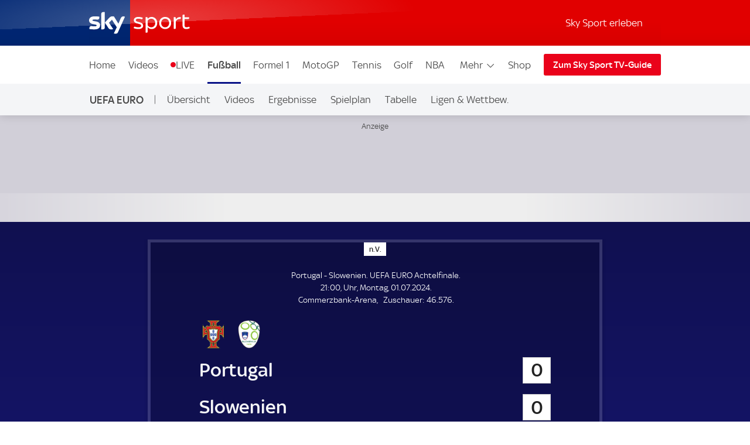

--- FILE ---
content_type: text/html; charset=UTF-8
request_url: https://videos.sport.sky.de/fussball/portugal-vs-slowenien/spielbericht/500422
body_size: 24129
content:
<!DOCTYPE html>
<html lang="de" class="no-js">
<head>
  <meta charset="utf-8">
  <title>Spielbericht | Portugal - Slowenien | 01.07.2024</title>

  <meta name="title" content="Spielbericht | Portugal - Slowenien | 01.07.2024">
  <meta name="description" content="Spielbericht | Portugal - Slowenien | 01.07.2024 – Holen Sie sich die neuesten Nachrichten, Ergebnisse, Spielpläne, Video-Highlights und mehr von Sky Sport
">
  <meta name="keywords" content="">
  <meta http-equiv="X-UA-Compatible" content="IE=edge,chrome=1">

  <link rel="manifest" href="/assets/manifest.json" crossOrigin="use-credentials">

    <meta name="robots" content="INDEX, FOLLOW, max-snippet:-1, max-image-preview:large, max-video-preview:-1">

  <meta name="apple-mobile-web-app-title" content="Sky Sport">
  <meta name="application-name" content="Sky Sport">
  <meta name="viewport" content="width=device-width, initial-scale=1, shrink-to-fit=no">
  <meta name="apple-mobile-web-app-status-bar-style" content="black">
  <meta name="format-detection" content="telephone=no">
  <meta name="HandheldFriendly" content="True">

    <link rel="canonical" href="https://sport.sky.de/fussball/portugal-vs-slowenien/spielbericht/500422">

  <script async id="ebx" src="//applets.ebxcdn.com/ebx.js"></script>


  <link rel="preload" href="/assets/fonts/sky-regular.woff" as="font" type="font/woff">
  <link rel="preload" href="/assets/fonts/sky-display-medium.woff" as="font" type="font/woff">
  <link rel="preload" href="/assets/fonts/sky-medium.woff" as="font" type="font/woff">
  
  <link rel="icon" href="/favicon.ico?bypass-service-worker">
  <link rel="icon" href="/icon.svg?bypass-service-worker" type="image/svg+xml">
  <link rel="apple-touch-icon" href="/apple-touch-icon.png?bypass-service-worker">
  
  <meta name="theme-color" content="#002A91">
  
  
  <meta name="twitter:card" content="summary_large_image">
  <meta name="twitter:site" content="@SkySportNewsHD">
  <meta name="twitter:title" content="Portugal besiegt Slowenien im Elfmeterschießen bei der UEFA EURO 2024™ ">
  <meta name="twitter:description" content="Nach einem weiteren Chancenwucher im Achtelfinale und bitteren Tränen von Cristiano Ronaldo hat es Portugal erst im Elfmeterschießen geschafft: Slowenien vergibt gleich drei Mal, die Portugiesen stehen im Viertelfinale!">
  <meta name="twitter:image" content="https://e6.365dm.de/24/07/768x432/skysport_de-diogo-costa-portugal_6596420.jpg?20240701225117">
  <meta name="twitter:image:alt" content="Diogo Costa hält im Elfmeterschießen gegen Slowenien alle Elfmeter und bringt Portugal damit ins EM-Viertelfinale. ">
  
  
  
  
  
  
  
  
  <meta property="og:site_name" content="Sky Sport">
  <meta property="og:locale" content="de_DE">
  <meta property="og:title" content="Portugal besiegt Slowenien im Elfmeterschießen bei der UEFA EURO 2024™ ">
  <meta property="og:description" content="Nach einem weiteren Chancenwucher im Achtelfinale und bitteren Tränen von Cristiano Ronaldo hat es Portugal erst im Elfmeterschießen geschafft: Slowenien vergibt gleich drei Mal, die Portugiesen stehen im Viertelfinale!">
  <meta property="og:url" content="https://sport.sky.de/fussball/portugal-vs-slowenien/spielbericht/500422">
  <meta property="og:type" content="article">
  <meta property="og:image" content="https://e6.365dm.de/24/07/1600x900/skysport_de-diogo-costa-portugal_6596420.jpg?20240701225117">
  
  <meta property="fb:pages" content="217516394953234">
  <meta property="fb:pages" content="124105314341667">
  
    <script data-schema="Organization" type="application/ld+json">
      {"@id":"#Publisher","name":"Sky Sport","url":"https:\/\/sport.sky.de","logo":{"@id":"#Logo","@type":"ImageObject","url":"https:\/\/sport.sky.de\/assets\/skysports.png","width":326,"height":60},"sameAs":["https:\/\/www.facebook.com\/SkySportDE","https:\/\/x.com\/skysportnewshd","https:\/\/plus.google.com\/+SkySportHD","https:\/\/www.instagram.com\/skysportde","https:\/\/www.youtube.com\/skysporthd"],"@type":"Organization","@context":"http:\/\/schema.org"}
    </script>

    <script data-schema="WebSite" type="application/ld+json">
      {"@id":"https:\/\/sport.sky.de\/#website","name":"Sky Sport","url":"https:\/\/sport.sky.de","@type":"WebSite","@context":"http:\/\/schema.org"}
    </script>


  

    
    
        
        <link rel="stylesheet" href="/css/min/site-main-sass-25dede772ba0a5b6f5ce101d19ec0cc0.css">
        <link rel="stylesheet" href="/css/min/site-main-1b9973c34efc1bdbd32f26b3106ad36d.css">
        <link rel="stylesheet" href="/css/min/site-article-178a08ba29af702ae591471f7e0eaa2f.css">
    

  <script>!function(){document.documentElement.classList.remove("no-js"),window.isModernBrowser=!1;var e=["js","is-legacy"];("visibilityState"in document||window.CSS&&window.CSS.supports)&&(window.isModernBrowser=!0,e=["js","is-modern"]),"undefined"==typeof SKY_SPORTS_APP&&"undefined"==typeof appWrapper&&"undefined"==typeof AndroidApp||e.push("sdc-app-bridge-active"),window.sdc=window.sdc||{};var t="ontouchstart"in document.documentElement&&/Android|iPhone|iPad|iPod|Mac OS/i.test(navigator.userAgent);window.sdc.isDesktop=!t,window.sdc.isMobile=t,document.head.insertAdjacentHTML("beforeend","<style>"+(window.sdc.isInApp?".ui-is-hidden--in-app":t?".ui-is-hidden--mobile":".ui-is-hidden--desktop")+"{display: none !important;}</style>"),Array.prototype.push.apply(e,[window.sdc.isInApp&&"ui-is-in-app",window.sdc.isDesktop&&"ui-is-desktop",window.sdc.isMobile&&!window.sdc.isInApp&&"ui-is-mobile"].filter(function(e){return e})),document.documentElement.classList.add(...e)}(),window.sdc=window.sdc||{},window.sdc.checkConsent=function(e,t){null!==e&&(e.dataset.consent&&"true"===e.dataset.consent.toString()?t():new MutationObserver(function(e,n){for(var i in e)"attributes"===(i=e[i]).type&&"data-consent"===i.attributeName&&"true"===i.target.dataset.consent.toString()&&i.target.attributes.getNamedItem(i.attributeName).value&&(t(),n.disconnect())}).observe(e,{attributes:!0}))},window.sdc.executeConsentByElement=function(e){var t=window.sdc.consentIdMapping||[],n=e.dataset.vendorName,i=document.cookie.split("; ").find(function(e){return e.startsWith("consents=")}),o="";o=i&&i.split("=")[1];var s=t.filter(function(e){return e.vendorName===n})[0];s&&o&&o.includes(":"+s.gdpId+":")&&s.active?e.dataset.consent="true":e.dataset.consent="false"},window.navigator&&navigator.serviceWorker&&navigator.serviceWorker.getRegistrations().then(function(e){e.forEach(function(e){e.active.scriptURL.match("lazy-images-service-worker")&&(e.unregister(),window.location.reload())})});</script>

              <script data-consent="false" data-vendor-name="adobe-analytics">
                  var init = function () {
                      var script = document.createElement('script');
                      script.src = '//assets.adobedtm.com/a187df3004f4/1b8f2e2294c9/launch-10dcb65e599b.min.js';
                      document.body.appendChild(script);
                  };
      
                  (function(){
                      if (!window.sdc || !window.sdc.checkConsent){
                          init();
                          return;
                      }
      
                      window.sdc.checkConsent(document.currentScript, init);
                  })();
      
              </script>
            <script src="/js/MediaSDK.min.js"></script>

  <script>
      if ((/iPad|iPhone|iPod/).test(navigator.userAgent)) {
          var headNode = document.getElementsByTagName("head")[0];
          var sbNode = document.createElement('meta');
          sbNode.name = 'apple-itunes-app';
          sbNode.content = 'app-id=1238212825';
          headNode.appendChild(sbNode);
      }
    </script>

        <script name="ui-auth-manager-config">
            window.sdc = window.sdc || {};
            window.sdc.authManager = {
                config: {
                    maxRetries: 3,
                    backOffDelay: 500,
                    entitlementsTtl: 3600000,
                    entitlementsEndpoint: "/getEntitlements",
                    fetchOptions: "" ? JSON.parse("") : {},
                    
                    
                }
            };
        </script>

</head>
<body class="">

  
        <header id="site-header">
          <a href="#main" class="sdc-site-header__skip-to-link">Zum Inhalte wechseln</a>
          <div class="sdc-site-header sdc-site-header--sports" data-component-name="ui-sitewide-header" data-scheduled-header-custom-class="sdc-site-header--weihnachten" data-scheduled-header-start="1572566400000" data-scheduled-header-end="1578355200000">
          
            <div class="sdc-site-header__inner site-wrap site-wrap-padding">
          
              <div class="sdc-site-header__top">
                <a href="/" class="sdc-site-header__logo">
                  
                  <img src="https://e6.365dm.de/tvlogos/channels/de/Sky-Sport-Logo-Transparent.svg" alt="Skysport.de logo" class="sdc-site-header__logo-image">
                </a>
              </div>
          
              <div class="sdc-site-header__subnav">
          
                  <a href="/skysport-erleben" data-role="nav-scope" class="sdc-site-header__subnav-link">Sky Sport erleben</a>
                 
                <div class="sdc-site-header__subnav-item sdc-site-header__subnav-item--login-nav" data-role="nav-scope">
                  <div class="sdc-site-view-manager" data-component-name="sdc-site-view-manager">
                    <div data-role="view-manager-target"></div>
                    <script data-role="default" type="text/html">
                          <a href="/login" class="sdc-site-header__subnav-item-link" aria-label="Login">
                            <span class="sdc-site-header__icon"><svg viewBox="0 0 34 34" aria-hidden="true"><path d="M12.45,17.444 C13.824,18.369 15.402,18.856 17.033,18.856 C18.646,18.856 20.249,18.363 21.623,17.456 C22.713,17.819 23.658,18.306 24.498,18.938 C25.845,19.951 26.633,21.053 26.978,22.408 C27.022,22.588 27.048,22.783 27.048,22.976 C27.055,25.351 27.053,27.568 27.052,29.943 L27.052,30.013 L7.002,30.013 L7.002,29.163 C7.002,27.146 7.002,25.131 6.998,23.115 C6.996,22.132 7.388,21.218 8.268,20.152 C9.233,18.982 10.554,18.122 12.448,17.444 L12.45,17.444 Z M21.358,15.304 C21.256,15.304 21.134,15.344 21.061,15.404 C19.871,16.364 18.454,16.857 17.033,16.857 C15.756,16.857 14.476,16.459 13.355,15.649 C13.078,15.449 12.84,15.362 12.588,15.362 C12.42,15.362 12.245,15.4 12.048,15.467 C10.002,16.162 8.158,17.167 6.753,18.869 C5.739,20.099 5.02,21.459 5.023,23.119 C5.028,25.981 5.026,28.686 5.026,31.549 L5.026,32.012 L29.01,32.012 C29.016,31.916 29.024,31.842 29.024,31.772 C29.024,28.785 29.03,25.956 29.021,22.97 C29.021,22.617 28.976,22.254 28.889,21.91 C28.397,19.972 27.234,18.506 25.675,17.334 C24.398,16.374 22.97,15.731 21.44,15.314 C21.415,15.307 21.388,15.304 21.36,15.304 L21.358,15.304 Z M17.031,4.008 C19.475,4.021 21.461,6.011 21.461,8.443 C21.458,10.883 19.469,12.866 17.023,12.867 C14.58,12.867 12.591,10.883 12.589,8.444 C12.589,7.264 13.049,6.152 13.889,5.311 C14.727,4.471 15.834,4.011 17.009,4.009 L17.031,4.008 Z M17.009,2.009 C13.477,2.009 10.587,4.903 10.589,8.446 C10.592,11.978 13.487,14.868 17.023,14.868 L17.025,14.868 C20.565,14.868 23.458,11.978 23.46,8.446 C23.46,4.904 20.594,2.029 17.042,2.01 C17.03,2.008 17.019,2.008 17.007,2.008 L17.009,2.009 Z"/></svg></span><span class="sdc-site-header__icon-label">Login</span>
                          </a>
                        </script>
                    <script data-role="loggedin" type="text/html">
                          <a href="#" class="sdc-site-header__subnav-item-link" aria-controls="sdc-site-header-login-menu" data-role="nav-trigger" aria-expanded="false" aria-label="Hallo #{name}">
                            <span class="sdc-site-header__icon"><svg viewBox="0 0 34 34" aria-hidden="true">
                              <path d="M21.358,15.304 C21.256,15.304 21.134,15.344 21.061,15.404 C19.871,16.364 18.454,16.857 17.033,16.857 C15.756,16.857 14.476,16.459 13.355,15.649 C13.078,15.449 12.84,15.362 12.588,15.362 C12.42,15.362 12.245,15.4 12.048,15.467 C10.002,16.162 8.158,17.167 6.753,18.869 C5.739,20.099 5.02,21.459 5.023,23.119 C5.028,25.981 5.026,28.686 5.026,31.549 L5.026,32.012 L29.01,32.012 C29.016,31.916 29.024,31.842 29.024,31.772 C29.024,28.785 29.03,25.956 29.021,22.97 C29.021,22.617 28.976,22.254 28.889,21.91 C28.397,19.972 27.234,18.506 25.675,17.334 C24.398,16.374 22.97,15.731 21.44,15.314 C21.415,15.307 21.388,15.304 21.36,15.304 L21.358,15.304 Z M17.009,2.009 C13.477,2.009 10.587,4.903 10.589,8.446 C10.592,11.978 13.487,14.868 17.023,14.868 L17.025,14.868 C20.565,14.868 23.458,11.978 23.46,8.446 C23.46,4.904 20.594,2.029 17.042,2.01 C17.03,2.008 17.019,2.008 17.007,2.008 L17.009,2.009 Z"/>
                            </svg></span><span class="sdc-site-header__icon-label">Hallo #{name}</span>
                          </a>
                          <div class="sdc-site-header__subnav-menu site-wrap site-wrap-padding" aria-hidden="true" id="sdc-site-header-login-menu">
                              <ul class="sdc-site-header__subnav-menu-list">
                                  <li class="sdc-site-header__subnav-menu-item">
                                        <a href="/logout" class="sdc-site-header__subnav-menu-item-link">Logout</a>
                                  </li>
                              </ul>
                          </div>
                        </script>
                  </div>
                </div>
                   
                 
          
                <div class="sdc-site-header__subnav-item sdc-site-header__subnav-item--mobile-nav" data-role="nav-scope">
                  <a href="#sdc-site-footer" class="sdc-site-header__subnav-item-link" aria-controls="nav-wrap" data-role="nav-trigger"
                    data-lock-body="true" aria-expanded="false" aria-label="Menü öffnen" data-aria-label-open-true="Menü schließen"
                    data-aria-label-open-false="Menü öffnen">
                    <span class="sdc-site-header__icon sdc-site-header__icon--hamburger"></span><span class="sdc-site-header__icon--hamburger-label">Menü</span>
                  </a>
                </div>
          
              </div>
          
              <div class="sdc-site-header__nav-wrap" id="nav-wrap" data-role="nav-scope" data-unlock-tabbing>
          
                <nav class="sdc-site-header__nav" data-role="nav-body" role="navigation">
          
                  <div class="sdc-site-header__nav-cell sdc-site-header__nav-cell--1">
                    <div class="sdc-site-header__menu" data-type="overflow">
                      <ul class="sdc-site-header__menu-cell sdc-site-header__menu-cell--1"><li class="sdc-site-header__menu-item" data-role="main-nav-item">
                          <a href="/" class="sdc-site-header__menu-item-link" >Home</a>
                        </li><li class="sdc-site-header__menu-item" data-role="main-nav-item">
                          <a href="/videos" class="sdc-site-header__menu-item-link" >Videos</a>
                        </li><li class="sdc-site-header__menu-item" data-role="main-nav-item">
                          <a href="/live" class="sdc-site-header__menu-item-link u-live-dot" >LIVE</a>
                        </li><li class="sdc-site-header__menu-item" data-role="main-nav-item">
                          <a href="/fussball" class="sdc-site-header__menu-item-link"  aria-current="true" >Fußball</a>
                        </li><li class="sdc-site-header__menu-item" data-role="main-nav-item">
                          <a href="/formel1" class="sdc-site-header__menu-item-link" >Formel 1</a>
                        </li><li class="sdc-site-header__menu-item" data-role="main-nav-item">
                          <a href="/motogp" class="sdc-site-header__menu-item-link" >MotoGP</a>
                        </li><li class="sdc-site-header__menu-item" data-role="main-nav-item">
                          <a href="/tennis" class="sdc-site-header__menu-item-link" >Tennis</a>
                        </li><li class="sdc-site-header__menu-item" data-role="main-nav-item">
                          <a href="/golf" class="sdc-site-header__menu-item-link" >Golf</a>
                        </li><li class="sdc-site-header__menu-item" data-role="main-nav-item">
                          <a href="/nba" class="sdc-site-header__menu-item-link" >NBA</a>
                        </li><li class="sdc-site-header__menu-item" data-role="main-nav-item">
                          <a href="/nhl" class="sdc-site-header__menu-item-link" >NHL</a>
                        </li><li class="sdc-site-header__menu-item" data-role="main-nav-item">
                          <a href="/mehr-sportarten" class="sdc-site-header__menu-item-link" >Mehr Sport</a>
                        </li></ul>
          
                      <div class="sdc-site-header__menu-cell sdc-site-header__menu-cell--2" 
                        data-role="overflow-navigation">
                        <div class="sdc-site-header__menu-group sdc-site-header__menu-group--has-children" data-type="overflow-target">
                          <button class="sdc-site-header__menu-item-link sdc-site-header__menu-item-link--overflow" aria-expanded="false"
                             data-role="overflow-navigation-button" aria-controls="sdc-site-header-overflow-nav">Mehr <svg xmlns="http://www.w3.org/2000/svg" viewBox="0 0 34 34" class="sdc-site-header__menu-item-link-icon"><path d="M6.02 12.67c.01.194.087.362.247.525l.188.192L16.52 23.45c.188.19.44.294.706.294s.518-.104.707-.293l10.135-10.134.123-.126c.162-.163.24-.332.248-.53.006-.173-.155-.438-.442-.725-.187-.187-.386-.368-.59-.537-.05-.04-.096-.078-.138-.11l-.496.495-9.193 9.193-.355.354-.354-.354-9.197-9.198-.484-.484c-.043.033-.09.07-.14.112-.204.168-.402.348-.59.536-.285.288-.446.553-.44.727z"></path></svg></button>
          
                          <ul class="sdc-site-header__menu-group-overflow" id="sdc-site-header-overflow-nav"><li class="sdc-site-header__menu-item">
                              <a href="/" class="sdc-site-header__menu-item-link" >Home</a>
                            </li><li class="sdc-site-header__menu-item">
                              <a href="/videos" class="sdc-site-header__menu-item-link" >Videos</a>
                            </li><li class="sdc-site-header__menu-item">
                              <a href="/live" class="sdc-site-header__menu-item-link" >LIVE</a>
                            </li><li class="sdc-site-header__menu-item">
                              <a href="/fussball" class="sdc-site-header__menu-item-link"  aria-current="true" >Fußball</a>
                            </li><li class="sdc-site-header__menu-item">
                              <a href="/formel1" class="sdc-site-header__menu-item-link" >Formel 1</a>
                            </li><li class="sdc-site-header__menu-item">
                              <a href="/motogp" class="sdc-site-header__menu-item-link" >MotoGP</a>
                            </li><li class="sdc-site-header__menu-item">
                              <a href="/tennis" class="sdc-site-header__menu-item-link" >Tennis</a>
                            </li><li class="sdc-site-header__menu-item">
                              <a href="/golf" class="sdc-site-header__menu-item-link" >Golf</a>
                            </li><li class="sdc-site-header__menu-item">
                              <a href="/nba" class="sdc-site-header__menu-item-link" >NBA</a>
                            </li><li class="sdc-site-header__menu-item">
                              <a href="/nhl" class="sdc-site-header__menu-item-link" >NHL</a>
                            </li><li class="sdc-site-header__menu-item">
                              <a href="/mehr-sportarten" class="sdc-site-header__menu-item-link" >Mehr Sport</a>
                            </li></ul>
                        </div>
                      </div>
          
                        <div class="sdc-site-header__menu-cell sdc-site-header__menu-cell--3 sdc-site-header__menu-cell--show-desktop">
                            <div class="sdc-site-header__menu-item sdc-site-header__menu-item--secondary" data-role="main-nav-item">
                                <a href="https://shop2.skysports.com/de/?_s&#x3D;bm-fi-skysports-prtsite-web-football-live-header-de" class="sdc-site-header__menu-item-link"  target="_blank"  aria-label="Shop - In neuem Fenster öffnen">Shop</a>
                            </div>
                        </div>
                    </div>
                  </div>
          
                        <div class="sdc-site-header__subnav--mobile">
                            <ul class="sdc-site-header__menu-cell">
                                <li class="sdc-site-header__menu-item">
                                    <a href="/skysport-erleben" class="sdc-site-header__menu-item-link">Sky Sport erleben</a>
                                </li>
                            </ul>
                        </div>
                            <div class="sdc-site-header__menu-cell sdc-site-header__menu-cell--3 sdc-site-header__menu-cell--show-mobile">
                                <div class="sdc-site-header__menu-item sdc-site-header__menu-item--secondary" data-role="main-nav-item">
                                    <a href="https://shop2.skysports.com/de/?_s&#x3D;bm-fi-skysports-prtsite-web-football-live-header-de" class="sdc-site-header__menu-item-link"  target="_blank"  aria-label="Shop - In neuem Fenster öffnen">Shop</a>
                                </div>
                            </div>
          
                            <div class="sdc-site-header__nav-cell sdc-site-header__nav-cell--2">
                      <a href="https://www.sky.de/tvguide/liveevents" class="sdc-site-header__action-button"  target="_blank"  aria-label="Zum Sky Sport TV-Guide - In neuem Fenster öffnen">Zum Sky Sport TV-Guide</a>
                    </div>
                   
          
          
                </nav>
          
              </div>
          
            </div>
          
          </div>
              <div data-testid="localnav" class="sdc-site-localnav sdc-site-localnav--mobile"
                  data-component-name="ui-sitewide-localnav" role="navigation" aria-label="UEFA EURO">
                  
                      <div class="sdc-site-localnav__inner">
                          <div class="sdc-site-localnav__wrap" data-role="nav-wrap">
                              <p class="sdc-site-localnav__header">
                                  <a href="/europameisterschaft"
                                      class="sdc-site-localnav__header-title" data-role="nav-header"
                                      aria-controls="sdc-site-localnav-body" aria-expanded="false">
                                      <svg xmlns="http://www.w3.org/2000/svg" viewBox="0 0 34 34" class="sdc-site-localnav__icon">
                                          <path
                                              d="M6.02 12.67c.01.194.087.362.247.525l.188.192L16.52 23.45c.188.19.44.294.706.294s.518-.104.707-.293l10.135-10.134.123-.126c.162-.163.24-.332.248-.53.006-.173-.155-.438-.442-.725-.187-.187-.386-.368-.59-.537-.05-.04-.096-.078-.138-.11l-.496.495-9.193 9.193-.355.354-.354-.354-9.197-9.198-.484-.484c-.043.033-.09.07-.14.112-.204.168-.402.348-.59.536-.285.288-.446.553-.44.727z" />
                                      </svg>UEFA EURO
                                  </a>
                              </p>
                              <nav class="sdc-site-localnav__body" data-role="nav-body"
                                  id="sdc-site-localnav-body">
                                  <div class="localnav__body-navigation">
                                      <div class="localnav__body-navigation__group">
                                          <ul class="sdc-site-localnav__items" data-role="nav-items">
              <li class="sdc-site-localnav__item" data-role="nav-item" >
                                                  <a href="/europameisterschaft" 
                                                      class="sdc-site-localnav__item-link" 
                                                       data-role="nav-item-links">Übersicht</a>
                                              </li><li class="sdc-site-localnav__item" data-role="nav-item" >
                                                  <a href="/europameisterschaft-videos" 
                                                      class="sdc-site-localnav__item-link" 
                                                       data-role="nav-item-links">Videos</a>
                                              </li><li class="sdc-site-localnav__item" data-role="nav-item" >
                                                  <a href="/europameisterschaft-ergebnisse" 
                                                      class="sdc-site-localnav__item-link" 
                                                       data-role="nav-item-links">Ergebnisse</a>
                                              </li><li class="sdc-site-localnav__item" data-role="nav-item" >
                                                  <a href="/europameisterschaft-spielplan" 
                                                      class="sdc-site-localnav__item-link" 
                                                       data-role="nav-item-links">Spielplan</a>
                                              </li><li class="sdc-site-localnav__item" data-role="nav-item" >
                                                  <a href="/europameisterschaft-tabelle" 
                                                      class="sdc-site-localnav__item-link" 
                                                       data-role="nav-item-links">Tabelle</a>
                                              </li><li class="sdc-site-localnav__item" data-role="nav-item" >
                                                  <a href="/fussball/ligen-wettbewerbe" 
                                                      class="sdc-site-localnav__item-link" 
                                                       data-role="nav-item-links">Ligen &amp; Wettbew.</a>
                                              </li>                                <li class="sdc-site-localnav__item sdc-site-localnav__item--more"
                                                  data-role="nav-items-more-wrap">
                                                  <a href="#" class="sdc-site-localnav__item-link sdc-site-localnav__item-link--more"
                                                      aria-controls="sdc-site-localnav-overflow" aria-expanded="false"
                                                      data-role="nav-items-more"
                                                      aria-label="Menü öffnen - Mehr"
                                                      data-aria-label-open-true="Menü öffnen - Mehr"
                                                      data-aria-label-open-false="Menü schließen - Mehr">Mehr<svg
                                                          xmlns="http://www.w3.org/2000/svg" viewBox="0 0 34 34"
                                                          class="sdc-site-localnav__icon">
                                                          <path
                                                              d="M6.02 12.67c.01.194.087.362.247.525l.188.192L16.52 23.45c.188.19.44.294.706.294s.518-.104.707-.293l10.135-10.134.123-.126c.162-.163.24-.332.248-.53.006-.173-.155-.438-.442-.725-.187-.187-.386-.368-.59-.537-.05-.04-.096-.078-.138-.11l-.496.495-9.193 9.193-.355.354-.354-.354-9.197-9.198-.484-.484c-.043.033-.09.07-.14.112-.204.168-.402.348-.59.536-.285.288-.446.553-.44.727z" />
                                                      </svg></a>
                                              </li>
                                          </ul>
                                          <ul class="sdc-site-localnav__more" data-role="nav-items-overflow" aria-hidden="true"
                                              id="sdc-site-localnav-overflow"></ul>
                                      </div>
                                  </div>
                              </nav>
                          </div>
                      </div>
                      
              
              </div>        </header>

    <main id="main" class="main">
            
            <div class="sdc-site-layout-sticky-region sdc-site-layout-sticky-region--matchpage-liveblog" data-format="leaderboard" data-role="sticky-region" data-component-name="ui-sitewide-layout" aria-hidden="false" tabindex="-1">
                <div class="sdc-site-layout-sticky-region__target">
                    <iframe class="sdc-site-layout-sticky-region__listener" frameborder="0" data-role="ghost-region-listener" data-controls="ghost-1" role="none"></iframe>

            		
		    <div class="ui-advert sdc-site-au--full-bleed" 
		        data-role="advert-unit"
		        data-testid="advert-unit"
		        data-ad-format="leaderboard" 
		        data-type="shaded" 
		        data-label="true"
		        style=""
		    >
		        <script>
		            document.currentScript.parentNode.config = {"id":"leaderboard","ad-type":"leaderboard","showLabel":true,"targeting":{"platform":"live","strnativekey":"kZZbjLofjKXvuDMnhd2jZkVz","tag":"21859146653\/skysport_web\/football\/live","Cmp":"UEFA EURO","Team":"Portugal, Slowenien","Sport":"Fu\u00dfball"},"size":{"mobile":[[320,50],[300,50]],"tablet":[[728,90]],"desktop":[[728,90],[970,250]]},"modifier":"sdc-site-au--full-bleed","lazyload":{"fetch-margin-percent":100,"render-margin-percent":12,"mobile-scaling":1}}
		        </script>
		        <div class="ui-advert-slot" id="leaderboard" data-role="advert-slot" data-testid="advert-slot"></div>
		    </div>
		
                    </div>
                </div>
            <div class="ui-advert" id="ghost-1" data-type="ghost" data-ad-format="leaderboard" data-format="leaderboard" data-label="true"></div>    

          

      

            <h1 class="u-hide-visually">Portugal - Slowenien; UEFA EURO Achtelfinale</h1>
            
            
                <div class="sdc-site-modal" data-component-name="sdc-site-modal"></div>
                <div class="sdc-site-match-header" data-component-name="ui-football-match-header"   
                  data-status="8" data-sport="football" >
                  <div class="sdc-site-match-header__wrapper">
                    <div class="sdc-site-match-header__body">
                      <div class="sdc-site-match-header__status sdc-site-match-header__status--short">
                        <span class="sdc-site-match-header__match-status--ft"><span aria-hidden="true">SPIELENDE</span><span>SPIELENDE</span></span>
                        <span class="sdc-site-match-header__match-status--aet"><span aria-hidden="true">n.V.</span><span>n.V.</span></span>
                        <span class="sdc-site-match-header__match-status--live"><span aria-hidden="true">LIVE</span><span>LIVE</span></span>
                        <span class="sdc-site-match-header__match-status--et"><span aria-hidden="true">Verl.</span><span>Verl.</span></span>
                        <span class="sdc-site-match-header__match-status--ht"><span aria-hidden="true">HZ</span><span>HZ</span></span>
                      </div>
                
                      <div class="sdc-site-match-header__detail">
                        <p class="sdc-site-match-header__detail-fixture">Portugal
                          - Slowenien. UEFA EURO Achtelfinale.
                        </p>
                        <p>
                          <time class="sdc-site-match-header__detail-time" aria-label="21:00, Uhr, Montag, 01.07.2024">21:00, Uhr, Montag, 01.07.2024.</time>
                        </p>
                        <p>
                          </p><p><span class="sdc-site-match-header__detail-venue sdc-site-match-header__detail-venue--with-seperator">Commerzbank-Arena</span><span class="sdc-site-match-header__detail-attendance"><span class="sdc-site-match-header__detail-attendance-label"><span aria-hidden="true">Zuschauer: </span><span>Zuschauer</span></span>46.576.</span>
                       </p>
                          
                      </div>
                
                      <div class="sdc-site-match-header__content">
                        <div class="sdc-site-match-header__content-inner">
                          <div class="sdc-site-match-header__teams">
                
                            <h4 class="sdc-site-match-header__team">
                              <span class="sdc-site-match-header__team-badge sdc-site-match-header__team-badge--home">
                                <img loading="lazy" intrinsicsize="48x48" src="https://e6.365dm.de/football/badges/64/1084.png" alt="" class="sdc-site-match-header__team-badge-image" aria-hidden="true">
                              </span>
                              <span class="sdc-site-match-header__team-name sdc-site-match-header__team-name--home">
                                <a href="/portugal"  class="sdc-site-match-header__team-name-block"
                                  data-short-name="Portugal">
                                  <span class="sdc-site-match-header__team-name-block-target">Portugal</span>
                                </a>
                              </span>
                              <span class="sdc-site-match-header__team-score">
                                <span class="sdc-site-match-header__team-score-block" data-update="score-home"
                                  data-label-postponed="X"
                                  data-label-cancelled="X"
                                  data-label-abandoned="X">0</span>
                              </span>
                            </h4>
                            <ul class="sdc-site-match-header__team-synopsis" data-update="synopsis-home"
                              data-penalty="11m"
                              data-owngoal="ET"
                              data-owngoalverbose="ET"
                              data-redcard="s/o"
                              data-update-template-event="<li>#{player}</li>"
                              data-update-template-own-goal="<span class='sdc-site-match-header__event-own-goal'><span aria-hidden='true'>ET</span><span>ET</span></span>"
                              data-update-template-sent-off="<span class='sdc-site-match-header__icon-red'><svg aria-hidden='true' xmlns='http://www.w3.org/2000/svg' width='10' height='16' role='img'><title>s/o</title><rect width='100%' height='100%' y='8' fill='#d0021b' fill-rule='evenodd' stroke='#fff' stroke-width='1' stroke-opacity='0.7' rx='2' transform='translate(0 -8)'></rect></svg><span>s/o</span></span>"></ul>
                
                            <h4 class="sdc-site-match-header__team">
                              <span class="sdc-site-match-header__team-badge sdc-site-match-header__team-badge--away">
                                <img loading="lazy" intrinsicsize="48x48" src="https://e6.365dm.de/football/badges/64/1070.png" alt="" class="sdc-site-match-header__team-badge-image" aria-hidden="true">
                              </span>
                              <span class="sdc-site-match-header__team-name sdc-site-match-header__team-name--away">
                                <span class="sdc-site-match-header__team-name-block"
                                  data-short-name="Slowenien">
                                  <span class="sdc-site-match-header__team-name-block-target">Slowenien</span>
                                </span>
                              </span>
                              <span class="sdc-site-match-header__team-score">
                                <span class="sdc-site-match-header__team-score-block" data-update="score-away"
                                  data-label-postponed="X"
                                  data-label-cancelled="X"
                                  data-label-abandoned="X">0</span>
                              </span>
                            </h4>
                            <ul class="sdc-site-match-header__team-synopsis" data-update="synopsis-away"
                              data-penalty="11m"
                              data-owngoal="ET"
                              data-owngoalverbose="ET"
                              data-redcard="s/o"
                              data-update-template-event="<li>#{player}</li>"
                              data-update-template-own-goal="<span class='sdc-site-match-header__event-own-goal'><span aria-hidden='true'>ET</span><span>ET</span></span>"
                              data-update-template-sent-off="<span class='sdc-site-match-header__icon-red'><svg aria-hidden='true' xmlns='http://www.w3.org/2000/svg' width='10' height='16' role='img'><title>s/o</title><rect width='100%' height='100%' y='8' fill='#d0021b' fill-rule='evenodd' stroke='#fff' stroke-width='1' stroke-opacity='0.7' rx='2' transform='translate(0 -8)'></rect></svg><span>s/o</span></span>"></ul>
                
                
                          </div>
                          <div class="sdc-site-match-header__notes">
                            <p class="sdc-site-match-header__note" data-update="score-aggregate"
                              data-label="Gesamtergebnis:"
                              aria-label="Gesamtergebnis"></p>
                            <p class="sdc-site-match-header__note" data-update="status-note">Portugal gewinnt 3-0 im Elfmeterschießen</p>
                          </div>
                
                        </div>
                
                      </div>
                    </div>
                
                    <div class="sdc-site-match-header__details"></div>
                  </div>
                
                
                </div>            
            <div data-testid="localnav--match-pages" class="sdc-site-localnav"
                data-component-name="ui-sitewide-localnav" data-shadow="true" role="navigation" aria-label="">
                
                    <div class="sdc-site-localnav__inner">
                        <div class="sdc-site-localnav__wrap" data-role="nav-wrap">
                            <nav class="sdc-site-localnav__body" data-role="nav-body"
                                id="sdc-site-localnav-body">
                                <div class="localnav__body-navigation">
                                    <div class="localnav__body-navigation__group">
                                        <ul class="sdc-site-localnav__items" data-role="nav-items">
            <li class="sdc-site-localnav__item" data-role="nav-item" >
                                                <a href="/fussball/portugal-vs-slowenien/spielbericht/500422" 
                                                    class="sdc-site-localnav__item-link"  aria-current="true" 
                                                     data-role="nav-item-links">Spielbericht</a>
                                            </li><li class="sdc-site-localnav__item" data-role="nav-item" >
                                                <a href="/fussball/portugal-vs-slowenien/spielfilm/500422" 
                                                    class="sdc-site-localnav__item-link" 
                                                     data-role="nav-item-links">Spielfilm</a>
                                            </li><li class="sdc-site-localnav__item" data-role="nav-item" >
                                                <a href="/fussball/portugal-vs-slowenien/tabelle/500422" 
                                                    class="sdc-site-localnav__item-link" 
                                                     data-role="nav-item-links">Tabelle</a>
                                            </li><li class="sdc-site-localnav__item" data-role="nav-item" >
                                                <a href="/fussball/portugal-vs-slowenien/daten/500422" 
                                                    class="sdc-site-localnav__item-link" 
                                                     data-role="nav-item-links">Daten</a>
                                            </li><li class="sdc-site-localnav__item" data-role="nav-item" >
                                                <a href="/fussball/portugal-vs-slowenien/aufstellung/500422" 
                                                    class="sdc-site-localnav__item-link" 
                                                     data-role="nav-item-links">Aufstellung</a>
                                            </li><li class="sdc-site-localnav__item" data-role="nav-item" >
                                                <a href="/fussball/portugal-vs-slowenien/live/500422" 
                                                    class="sdc-site-localnav__item-link" 
                                                     data-role="nav-item-links">Live</a>
                                            </li>                                <li class="sdc-site-localnav__item sdc-site-localnav__item--more"
                                                data-role="nav-items-more-wrap">
                                                <a href="#" class="sdc-site-localnav__item-link sdc-site-localnav__item-link--more"
                                                    aria-controls="sdc-site-localnav-overflow" aria-expanded="false"
                                                    data-role="nav-items-more"
                                                    aria-label="Menü öffnen - Mehr"
                                                    data-aria-label-open-true="Menü öffnen - Mehr"
                                                    data-aria-label-open-false="Menü schließen - Mehr">Mehr<svg
                                                        xmlns="http://www.w3.org/2000/svg" viewBox="0 0 34 34"
                                                        class="sdc-site-localnav__icon">
                                                        <path
                                                            d="M6.02 12.67c.01.194.087.362.247.525l.188.192L16.52 23.45c.188.19.44.294.706.294s.518-.104.707-.293l10.135-10.134.123-.126c.162-.163.24-.332.248-.53.006-.173-.155-.438-.442-.725-.187-.187-.386-.368-.59-.537-.05-.04-.096-.078-.138-.11l-.496.495-9.193 9.193-.355.354-.354-.354-9.197-9.198-.484-.484c-.043.033-.09.07-.14.112-.204.168-.402.348-.59.536-.285.288-.446.553-.44.727z" />
                                                    </svg></a>
                                            </li>
                                        </ul>
                                        <ul class="sdc-site-localnav__more" data-role="nav-items-overflow" aria-hidden="true"
                                            id="sdc-site-localnav-overflow"></ul>
                                    </div>
                                </div>
                            </nav>
                        </div>
                    </div>
                    
            
            </div>
        
        <div class="section-wrap">
            


                <div class="sdc-article-header" data-testid="ui-article-header">
        <div class="sdc-article-header__wrap">
            <div class="sdc-article-header__main">
    
                <div class="sdc-article-header__titles"><h1 class="sdc-article-header__title sdc-site-component-header--h1" data-short-title="Portugal besiegt Slowenien im Elfmeterschießen bei der UEFA EURO 2024™ "><span class="sdc-article-header__long-title">Portugal besiegt Slowenien im Elfmeterschießen bei der UEFA EURO 2024™ </span></h1>
                    <p class="sdc-article-header__sub-title sdc-site-component-header--h2">Portugal hat einen neuen Helden! Elferkiller Costa rettet CR7 vor dem Aus</p>
                </div>
    
            </div>
    
    
    
    
            <div class="sdc-article-header__details">
                <div class="sdc-article-header__date-time">
                        <div class="sdc-article-date">
    <div class="sdc-article-date__wrap"><span class="sdc-article-date__icon" aria-hidden="true"></span><p class="sdc-article-date__date-time">01.07.2024 | 23:44 Uhr</p>
</div>
</div>
                </div>
    
            </div>
        </div>
    </div>

            
            
            
                            
                    
                    <div class="sdc-site-layout-wrap site-wrap site-wrap-padding" data-type="article">
                        <div class="sdc-site-layout sdc-site-layout--alt2 sdc-site-layout--taller">
                            <div class="sdc-site-layout__col sdc-site-layout__col1">
                                    <div class="site-share-wrapper site-component-vertical-margin site-wrap-padding sdc-article-body-width-limiter">
                                        <div class="sdc-site-share sdc-site-share--loose sdc-site-share--align-left" data-component-name="ui-sitewide-share">
                                  <h3 class="sdc-site-share__title">Weiterempfehlen:</h3>
                                  
                                  <ul class="sdc-site-share__list">
                                    <li class="sdc-site-share__item">
                                      <a href="https://www.facebook.com/sharer/sharer.php?u&#x3D;https%3A%2F%2Fsport.sky.de%2Ffussball%2Fportugal-vs-slowenien%2Fspielbericht%2F500422&amp;t&#x3D;Portugal%20besiegt%20Slowenien%20im%20Elfmeterschie%C3%9Fen%20bei%20der%20UEFA%20EURO%202024%E2%84%A2%20" class="sdc-site-share__link--facebook sdc-site-share__link" target="_blank" rel="noreferrer" title="Auf Facebook teilen" aria-label="Auf Facebook teilen">
                                        <div class="sdc-site-share__icon" aria-hidden="true" data-testid="sitewide-share__icon">
                                          <?xml version="1.0" encoding="utf-8"?>
<!-- Generator: Adobe Illustrator 16.0.0, SVG Export Plug-In . SVG Version: 6.00 Build 0)  -->
<!DOCTYPE svg PUBLIC "-//W3C//DTD SVG 1.1//EN" "http://www.w3.org/Graphics/SVG/1.1/DTD/svg11.dtd">
<svg
    version="1.1"
    id="Layer_1_fb"
    xmlns="http://www.w3.org/2000/svg"
    xmlns:xlink="http://www.w3.org/1999/xlink"
    x="0px"
    y="0px"
    viewBox="0 0 6.5 12.5"
    enable-background="new 0 0 6.5 12.5"
    width="551.78131"
    height="555.4599"
    xml:space="preserve">
<path d="M6.168,6.791l0.291-2.208H4.25V3.166c0-0.625,0.168-1.083,1.084-1.083H6.5v-2C6.293,0.041,5.584,0,4.793,0
	C3.084,0,1.918,1.042,1.918,2.958v1.625H0.001v2.208h1.917V12.5h2.291V6.791H6.168z"/>
</svg>

                                        </div>
                                      </a>
                                    </li>
                                    <li class="sdc-site-share__item">
                                      <a href="https://x.com/intent/tweet?text&#x3D;Portugal%20besiegt%20Slowenien%20im%20Elfmeterschie%C3%9Fen%20bei%20der%20UEFA%20EURO%202024%E2%84%A2%20&amp;url&#x3D;https%3A%2F%2Fsport.sky.de%2Ffussball%2Fportugal-vs-slowenien%2Fspielbericht%2F500422" class="sdc-site-share__link--x sdc-site-share__link" target="_blank" rel="noreferrer" title="Auf X teilen" aria-label="Auf X teilen">
                                        <div class="sdc-site-share__icon" aria-hidden="true" data-testid="sitewide-share__icon">
                                          <?xml version="1.0" encoding="utf-8"?>
<!-- Generator: Adobe Illustrator 16.0.0, SVG Export Plug-In . SVG Version: 6.00 Build 0)  -->
<!DOCTYPE svg PUBLIC "-//W3C//DTD SVG 1.1//EN" "http://www.w3.org/Graphics/SVG/1.1/DTD/svg11.dtd">
<svg
    version="1.1"
    id="x"
    xmlns="http://www.w3.org/2000/svg"
    xmlns:xlink="http://www.w3.org/1999/xlink"
    x="0px"
    y="0px"
    viewBox="0 0 30 30"
    enable-background="new 0 0 30 30"
    width="100"
    height="100"
    xml:space="preserve">
<path d="M26.37,26l-8.795-12.822l0.015,0.012L25.52,4h-2.65l-6.46,7.48L11.28,4H4.33l8.211,11.971L12.54,15.97L3.88,26h2.65 l7.182-8.322L19.42,26H26.37z M10.23,6l12.34,18h-2.1L8.12,6H10.23z"/>
</svg>
                                        </div>
                                      </a>
                                    </li>
                                    <li class="sdc-site-share__item">
                                      <a href="whatsapp://send?text&#x3D;Portugal%20besiegt%20Slowenien%20im%20Elfmeterschie%C3%9Fen%20bei%20der%20UEFA%20EURO%202024%E2%84%A2%20%20-%20https%3A%2F%2Fsport.sky.de%2Ffussball%2Fportugal-vs-slowenien%2Fspielbericht%2F500422" class="sdc-site-share__link--whatsapp sdc-site-share__link" title="Auf WhatsApp teilen" aria-label="Auf WhatsApp teilen">
                                        <div class="sdc-site-share__icon" aria-hidden="true" data-testid="sitewide-share__icon">
                                          <?xml version="1.0" encoding="UTF-8" standalone="no"?>
<svg width="38px" height="38px" viewBox="0 0 38 38" version="1.1" xmlns="http://www.w3.org/2000/svg" xmlns:xlink="http://www.w3.org/1999/xlink">
    <!-- Generator: Sketch 3.8.1 (29687) - http://www.bohemiancoding.com/sketch -->
    <title>Group 10</title>
    <desc>Created with Sketch.</desc>
    <defs></defs>
    <g id="ToolKit" stroke="none" stroke-width="1">
        <g id="SkySports-V.01" transform="translate(-481.000000, -2795.000000)">
            <g id="Group-10" transform="translate(481.000000, 2795.000000)">
                <path d="M10.447625,31.97225 L11.0188125,32.311875 C13.4235,33.7380625 16.1785,34.492125 18.9869375,34.4933125 L18.9940625,34.4933125 C27.6224375,34.4933125 34.6465,27.471625 34.6500625,18.8420625 C34.65125,14.660875 33.024375,10.727875 30.0686875,7.7698125 C27.113,4.81175 23.1811875,3.1813125 19,3.180125 C10.3645,3.180125 3.341625,10.200625 3.3380625,18.8301875 C3.336875,21.7870625 4.1645625,24.66675 5.7320625,27.1593125 L6.10375,27.7506875 L4.522,33.5266875 L10.447625,31.97225 Z M0,38 L2.671875,28.2423125 C1.023625,25.386375 0.15675,22.146875 0.1579375,18.829 C0.1615,8.4466875 8.61175,0 18.9940625,0 C24.032625,0.0011875 28.7624375,1.9629375 32.3178125,5.521875 C35.874375,9.0808125 37.831375,13.8118125 37.8301875,18.84325 C37.8254375,29.2255625 29.3751875,37.6734375 18.9940625,37.6734375 L18.9940625,37.6734375 L18.98575,37.6734375 C15.834125,37.67225 12.7359375,36.881375 9.9845,35.3815625 L0,38 Z" id="Fill-54"></path>
                <path d="M14.3628125,10.324125 C13.9804375,9.4061875 13.5933125,9.530875 13.3035625,9.516625 C13.02925,9.502375 12.71575,9.5 12.40225,9.5 C12.0875625,9.5 11.578125,9.6175625 11.1470625,10.089 C10.716,10.55925 9.5,11.6980625 9.5,14.0136875 C9.5,16.3293125 11.18625,18.5665625 11.421375,18.88125 C11.6565,19.19475 14.7404375,23.947125 19.46075,25.984875 C20.584125,26.469375 21.4605,26.759125 22.1445,26.9764375 C23.2714375,27.333875 24.2974375,27.284 25.1085,27.162875 C26.013375,27.0275 27.8931875,26.0240625 28.2850625,24.925625 C28.678125,23.826 28.678125,22.8843125 28.5605625,22.688375 C28.443,22.4924375 28.1283125,22.3736875 27.6580625,22.1385625 C27.1878125,21.9034375 24.873375,20.764625 24.4423125,20.607875 C24.0100625,20.451125 23.6965625,20.37275 23.3830625,20.843 C23.0695625,21.3144375 22.1670625,22.3736875 21.89275,22.688375 C21.6184375,23.001875 21.344125,23.0410625 20.8726875,22.8059375 C20.4024375,22.5708125 18.886,22.07325 17.088125,20.470125 C15.68925,19.22325 14.7451875,17.681875 14.4696875,17.211625 C14.195375,16.7401875 14.4411875,16.4860625 14.6763125,16.2509375 C14.8876875,16.04075 15.14775,15.701125 15.382875,15.4268125 C15.618,15.1525 15.696375,14.955375 15.853125,14.641875 C16.009875,14.3271875 15.9315,14.052875 15.8139375,13.81775 C15.696375,13.5814375 14.7546875,11.2658125 14.3628125,10.324125" id="Fill-55"></path>
            </g>
        </g>
    </g>
</svg>

                                        </div>
                                      </a>
                                    </li>
                                    <li class="sdc-site-share__item">
                                      <a href="mailto:?to&#x3D;&amp;subject&#x3D;Geteilt%20von%20Sky%20Sport%3A%20Portugal%20besiegt%20Slowenien%20im%20Elfmeterschie%C3%9Fen%20bei%20der%20UEFA%20EURO%202024%E2%84%A2%20&amp;body&#x3D;Geteilt%20von%20Sky%20Sport%3A%20Portugal%20besiegt%20Slowenien%20im%20Elfmeterschie%C3%9Fen%20bei%20der%20UEFA%20EURO%202024%E2%84%A2%20%20https%3A%2F%2Fsport.sky.de%2Ffussball%2Fportugal-vs-slowenien%2Fspielbericht%2F500422" class="sdc-site-share__link--email sdc-site-share__link" title="Empfehlen per E-Mail" aria-label="Empfehlen per E-Mail">
                                        <div class="sdc-site-share__icon" aria-hidden="true" data-testid="sitewide-share__icon">
                                          <?xml version="1.0" encoding="UTF-8" standalone="no"?>
<svg
   xmlns:dc="http://purl.org/dc/elements/1.1/"
   xmlns:cc="http://creativecommons.org/ns#"
   xmlns:rdf="http://www.w3.org/1999/02/22-rdf-syntax-ns#"
   xmlns:svg="http://www.w3.org/2000/svg"
   xmlns="http://www.w3.org/2000/svg"
   xmlns:sodipodi="http://sodipodi.sourceforge.net/DTD/sodipodi-0.dtd"
   xmlns:inkscape="http://www.inkscape.org/namespaces/inkscape"
   version="1.1"
   x="0px"
   y="0px"
   viewBox="0 0 29.888 18.214001"
   id="svg3595"
   inkscape:version="0.91 r13725"
   sodipodi:docname="email.svg"
   width="20"
   height="20">
  <metadata
     id="metadata3605">
    <rdf:RDF>
      <cc:Work
         rdf:about="">
        <dc:format>image/svg+xml</dc:format>
        <dc:type
           rdf:resource="http://purl.org/dc/dcmitype/StillImage" />
        <dc:title></dc:title>
      </cc:Work>
    </rdf:RDF>
  </metadata>
  <defs
     id="defs3603" />
  <sodipodi:namedview
     pagecolor="#ffffff"
     bordercolor="#666666"
     borderopacity="1"
     objecttolerance="10"
     gridtolerance="10"
     guidetolerance="10"
     inkscape:pageopacity="0"
     inkscape:pageshadow="2"
     inkscape:window-width="1680"
     inkscape:window-height="1001"
     id="namedview3601"
     showgrid="false"
     fit-margin-top="0"
     fit-margin-left="0"
     fit-margin-right="0"
     fit-margin-bottom="0"
     inkscape:zoom="6.9411765"
     inkscape:cx="15.021068"
     inkscape:cy="9.4363559"
     inkscape:window-x="0"
     inkscape:window-y="391"
     inkscape:window-maximized="1"
     inkscape:current-layer="svg3595" />
  <g
     id="g3597"
     transform="translate(-2.123,-13.841)">
    <path
       d="m 29.031,13.841 -23.927,0 c -1.647,0 -2.981,1.335 -2.981,2.981 l 0,12.252 c 0,1.647 1.335,2.981 2.981,2.981 l 23.926,0 c 1.647,0 2.981,-1.335 2.981,-2.981 l 0,-12.252 c 10e-4,-1.647 -1.334,-2.981 -2.98,-2.981 z m -2.458,2 -6.7,6.7 c -0.801,0.801 -1.871,1.243 -3.013,1.243 -1.158,0 -2.249,-0.453 -3.07,-1.275 l -6.67,-6.668 19.453,0 z m 3.439,13.233 c 0,0.541 -0.44,0.981 -0.981,0.981 l -23.927,0 c -0.541,0 -0.981,-0.44 -0.981,-0.981 l 0,-12.252 c 0,-0.314 0.158,-0.582 0.389,-0.762 l 7.864,7.863 c 1.2,1.2 2.792,1.86 4.485,1.86 1.676,0 3.248,-0.649 4.427,-1.829 l 8.052,-8.052 c 0.388,0.131 0.673,0.487 0.673,0.919 l 0,12.253 z"
       id="path3599"
       inkscape:connector-curvature="0" />
  </g>
</svg>

                                        </div>
                                      </a>
                                    </li>
                                  </ul>
                                </div>
                            </div>
        
        
            
            
            
                <div
      class="sdc-article-body sdc-article-body--lead"
      data-component-name="ui-article-body"
      
      data-highlight-intro="true"
    >
      
      <p>Nach einem weiteren Chancenwucher im Achtelfinale und bitteren Tränen von Cristiano Ronaldo hat es Portugal erst im Elfmeterschießen geschafft: Slowenien vergibt gleich drei Mal, die Portugiesen stehen im Viertelfinale!</p><p><a href="https://sport.sky.de/thema/cristiano-ronaldo/6733">Cristiano Ronaldo</a> fordert nach Tr&#xE4;nen und einem Elfmeter-Krimi die <a href="https://sport.sky.de/frankreich">Franzosen</a> um <a href="https://sport.sky.de/thema/kylian-mbappe/9928">Kylian Mbappe</a>, das Duell der Superstars im EM-Viertelfinale ist perfekt: Portugal zwang Au&#xDF;enseiter Slowenien allerdings erst mit viel M&#xFC;he in die Knie, nach Elfmeterschie&#xDF;en stand es 3:0 (0:0). Portugals Torwart Diogo Costa wurde mit drei parierten Elfmetern zum Helden, Ronaldo verwandelte im Shoot-out - <a href="https://sport.sky.de/fussball/artikel/cristiano-ronaldo-muss-gegen-slowenien-bei-der-euro-2024-bitterlich-weinen/13162117/34170">nachdem er in der Verl&#xE4;ngerung vom Punkt gescheitert war und weinte</a>.</p><h2>Der aktuelle Turnierbaum der UEFA EURO 2024&#x2122;</h2><div class="sdc-article-widget sdc-article-image">
  <figure class="sdc-article-image__figure">
    <div class="sdc-article-image__wrapper" data-aspect-ratio="16/9">
          <img class="sdc-article-image__item" loading="lazy" intrinsicsize="768x432" src="https://e6.365dm.de/24/07/768x432/skysport_de-turnierbaum-euro-2024_6596417.jpg?20240701224600" srcset="https://e6.365dm.de/24/07/384x216/skysport_de-turnierbaum-euro-2024_6596417.jpg?20240701224600 380w, https://e6.365dm.de/24/07/768x432/skysport_de-turnierbaum-euro-2024_6596417.jpg?20240701224600 760w, https://e6.365dm.de/24/07/1600x900/skysport_de-turnierbaum-euro-2024_6596417.jpg?20240701224600 1024w, https://e6.365dm.de/24/07/2048x1152/skysport_de-turnierbaum-euro-2024_6596417.jpg?20240701224600 2048w" sizes="(min-width: 1024px) 1024px, 100vw" alt="So sieht der aktuelle Turnierbaum der EM 2024 aus.">
    </div>
      <figcaption class="ui-media-caption">
        <span class="u-hide-visually">Image:</span>
        <span class="ui-media-caption__caption-text">So sieht der aktuelle Turnierbaum der EM 2024 aus.
            <span class="sdc-article-image__copyright">&ensp;&copy;&nbsp;Sky</span>
        </span>
      </figcaption>
  </figure>
</div>
<p>Damit wird die wohl letzte EM-Reise des portugiesischen Kapit&#xE4;ns verl&#xE4;ngert. Der Kracher gegen Mbappes Franzosen steigt am Freitag (21:00 Uhr/<em>ZDF </em>und <em>Magenta TV</em>) in Hamburg, f&#xFC;r den Traum von Ronaldos zweitem Titel mit der Nationalmannschaft braucht es aber eine deutliche Steigerung. Nicht zuletzt von Ronaldo selbst, der aus allen Lagen abzog, aber offenbar den Killerinstinkt seiner besten Zeiten verloren hat.</p>    <div class="sdc-article-body-width-limiter site-wrap site-wrap-padding">
        <div 
            class="sdc-site-outbrain sdc-site-outbrain--AR_6" 
            data-component-name="ui-vendor-outbrain"
            data-target=""
            data-widget-mapping=""
            data-installation-keys=""
            data-testid="vendor-outbrain"
            >
            <div 
                class="OUTBRAIN"
                data-src="https://sport.sky.de/fussball/portugal-vs-slowenien/spielbericht/500422"
                data-ob-template=""
                data-widget-placement=""
                data-widget-id="AR_6"
                data-is-secured="true"
                data-consent-string=""
                data-consent-version="2">
            </div>
                <div id="outbrain-container">
                    <script id="outbrain-script"></script>
                </div>
        </div>
    </div>
<h2>Slowenien trotz tapferer Leistung sieglos ausgeschieden</h2><p>F&#xFC;r Slowenien blieb trotz gro&#xDF;em Kampf das erste K.o.-Spiel bei einem Turnier ohne Happy End, da half auch die Unterst&#xFC;tzung von UEFA-Pr&#xE4;sident Aleksander Ceferin auf der Trib&#xFC;ne nichts. Das Warten auf den ersten Sieg bei einer EM &#xFC;berhaupt geht auch nach sieben Spielen weiter, drei Unentschieden hatten bei der zweiten Teilnahme zum Achtelfinaleinzug gereicht. Sloweniens Trainer Matjaz Kek sah in der Pause der Verl&#xE4;ngerung die Rote Karte.</p><div class="sdc-article-widget sdc-article-custom-markup " data-component-name="sdc-article-custom-markup" data-consent="pending" data-vendor-name="pinpoll">
        <div class="sdc-article-custom-markup__inner">
            <!--<div data-pinpoll-id="269723" data-mode="poll"></div><script src="https://tools.pinpoll.com/global.js" async></script>-->
        </div>
            <section aria-label="Einwilligung erforderlich" class="ui-consent-roadblock" data-component-name="ui-consent-roadblock" data-aspect-ratio=""  style="--width: 7; --height:4;" >
    <div class="ui-consent-roadblock-body">
        <span class="ui-consent-roadblock-body__title">Pinpoll</span>
            <span class="ui-consent-roadblock-body__description">Aufgrund Deiner Consent-Einstellungen kannst Du diesen Inhalt leider nicht sehen.</span>
            <a href="#privacy-options" class="ui-consent-roadblock-body__link ui-consent-roadblock__open-privacy-options">Datenschutzoptionen anzeigen</a>
    </div>
</section>
</div><p>Warnung war f&#xFC;r die Portugiesen ein 0:2 aus dem M&#xE4;rz im bislang einzigen Duell beider Teams, dem Selbstvertrauen tat dies keinen Abbruch. "Wir wollen jedes Spiel gewinnen, also auch das Finale. Wir haben vor niemandem Angst", betonte Spielmacher Bruno Fernandes.</p><div class="sdc-site-layout-sticky-region hide-mpu--mobile" data-format="floated-mpu"
     data-component-name="ui-sitewide-layout" data-role="sticky-region">
    <div class="sdc-site-layout-sticky-region__content">
            
                <div class="ui-advert site-component-vertical-margin" 
                    data-role="advert-unit"
                    data-testid="advert-unit"
                    data-ad-format="mpu-1" 
                    data-type="" 
                    data-label="true"
                    style=""
                >
                    <script>
                        document.currentScript.parentNode.config = {"id":"mpu-1","ad-type":"mpu-1","showLabel":true,"targeting":{"platform":"live","strnativekey":"kZZbjLofjKXvuDMnhd2jZkVz","tag":"21859146653\/skysport_web\/football\/live","Cmp":"UEFA EURO","Team":"Portugal, Slowenien","Sport":"Fu\u00dfball"},"size":{"mobile":[[300,250],[300,600]],"tablet":[[300,250],[300,600]],"desktop":[[300,250],[300,600]]},"lazyload":{"fetch-margin-percent":100,"render-margin-percent":12,"mobile-scaling":1}}
                    </script>
                    <div class="ui-advert-slot" id="mpu-1" data-role="advert-slot" data-testid="advert-slot"></div>
                </div>
                                <div 
                        class="sdc-site-outbrain sdc-site-outbrain--SB_4" 
                        data-component-name="ui-vendor-outbrain"
                        data-target=""
                        data-widget-mapping=""
                        data-installation-keys=""
                        data-testid="vendor-outbrain"
                        >
                        <div 
                            class="OUTBRAIN"
                            data-src="https://sport.sky.de/fussball/portugal-vs-slowenien/spielbericht/500422"
                            data-ob-template="DE_Sky"
                            data-widget-placement=""
                            data-widget-id="SB_4"
                            data-is-secured="true"
                            data-consent-string=""
                            data-consent-version="2">
                        </div>
                            <div id="outbrain-container">
                                <script id="outbrain-script"></script>
                            </div>
                    </div>
    </div>
</div>
<p>Der 39-j&#xE4;hrige Ronaldo trieb seine Mannschaft unter geschlossenem Dach in Frankfurt gleich nach vorne. Nach gut einer Viertelstunde lie&#xDF; der Druck der Anfangsphase allerdings nach, der Au&#xDF;enseiter stabilisierte sich vor 47.000 Zuschauern. Die durchaus vorhandenen Umschaltmomente spielten die Slowenen schon im Ansatz ganz schlecht aus, sodass es vor der Pause nur einen harmlosen Fernschuss des <a href="https://sport.sky.de/rasenballsport-leipzig">Leipzigers</a> Benjamin Sesko gab (44.). Aber auch vom Europameister von 2016 kam nun kaum noch Gef&#xE4;hrliches, kein Abschluss ging in Halbzeit eins aufs Tor.</p><div class="sdc-article-widget sdc-article-factbox">
  <div class="sdc-article-factbox__text-wrapper">
      <div class="sdc-article-factbox__title-wrapper">
        <h4 class="sdc-article-factbox__title">UEFA EURO 2024™ </h4>
      </div>



      <ul class="sdc-article-factbox__list">
          <li class="sdc-article-factbox__text">Datum: 14. Juni - 14. Juli 2024</li>
          <li class="sdc-article-factbox__text">Ort: Deutschland (zehn Austragungsorte)</li>
          <li class="sdc-article-factbox__text">Eröffnungsspiel: München Fußball Arena (14. Juni)</li>
          <li class="sdc-article-factbox__text">Finale: Olympiastadion Berlin (14. Juli)</li>
          <li class="sdc-article-factbox__text">Teilnehmer: 24 Länder, Deutschland in Gruppe A</li>
          <li class="sdc-article-factbox__text">Spielmodus: Rundenturnier (6 Gruppen à 4 Teams), K.-o.-System</li>
          <li class="sdc-article-factbox__text">Austragungsorte: München, Berlin, Dortmund, Stuttgart, Hamburg, Gelsenkirchen, Düsseldorf, Leipzig, Köln, Frankfurt</li>
          <li class="sdc-article-factbox__text">Ticketverkauf: Ab 3. Oktober 2023</li>
      </ul>
  </div>
</div>
<h2>CR7-Freist&#xF6;&#xDF;e bleiben ungef&#xE4;hrlich</h2><p>Auf erneut extrem schmierigem Rasen flog stattdessen ein Freisto&#xDF; von Ronaldo wenige Zentimeter dr&#xFC;ber (34.), der von Bayern umworbene <a href="https://sport.sky.de/thema/joao-palhinha/10873">Joao Palhinha</a> schoss aus der Distanz knapp vorbei (45.+3). In Durchgang zwei schn&#xFC;rte das Team von Roberto Martinez Slowenien wieder mehr am eigenen Strafraum ein, in den entscheidenden Situationen fehlte aber Genauigkeit. Bernardo Silva verzog v&#xF6;llig blank aus zehn Metern (47.), dann pr&#xFC;fte Ronaldo Jan Oblak per Freisto&#xDF; (55.).</p><div class="sdc-article-widget sdc-article-related-stories" data-component-name="sdc-article-related-stories">
  <div class="sdc-article-related-stories__content">
    <h3 class="sdc-article-related-stories__title">Mehr dazu</h3>

    <ul class="sdc-article-related-stories__list">
        <li class="sdc-article-related-stories__item">
          <a class="sdc-article-related-stories__link" href="https://sport.sky.de/europameisterschaft-videos">
            <p class="sdc-article-related-stories__link-text">
              Alle Highlight-VIDEOS
            </p>
          </a>
        </li>
        <li class="sdc-article-related-stories__item">
          <a class="sdc-article-related-stories__link" href="https://sport.sky.de/europameisterschaft-spielplan">
            <p class="sdc-article-related-stories__link-text">
              Zum EM-Spielplan
            </p>
          </a>
        </li>
    </ul>

  </div>
</div>
<p>Auf der Gegenseite bot sich Sesko bei einem Konter eine Gro&#xDF;chance, doch allein vor Diogo Costa versagten die Nerven (61.). Auch Portugal wirkte mit zunehmender Spieldauer immer nerv&#xF6;ser. In der 89. Minute aber hatte Ronaldo aus dem Nichts die bis dahin gr&#xF6;&#xDF;te Chance im gesamten Spiel - aus wenigen Metern schoss er Oblak in die Arme.</p><div class="sdc-article-widget sdc-article-factbox">
  <div class="sdc-article-factbox__text-wrapper">
      <div class="sdc-article-factbox__title-wrapper">
        <h4 class="sdc-article-factbox__title">Fakten zum EM-Finale 2024</h4>
      </div>



      <ul class="sdc-article-factbox__list">
          <li class="sdc-article-factbox__text">Datum: Sonntag, 14. Juli</li>
          <li class="sdc-article-factbox__text">Uhrzeit: 21 Uhr</li>
          <li class="sdc-article-factbox__text">Ort: Olympiastadion Berlin</li>
          <li class="sdc-article-factbox__text">Ticket-Kosten: 95€ bis 1.000€</li>
          <li class="sdc-article-factbox__text">UEFA-Prämie Europameister: Maximal 28,25 Mio. €</li>
          <li class="sdc-article-factbox__text">Letztes EM-Finale 2021: England-Italien (1:1 n.V., 2:3 n.E.)</li>
      </ul>
  </div>
</div>
<h2>Ronaldo vergibt - und weint</h2><p>Und auch aus elf Metern wurde es nichts mit seinem ersten Turniertor, nachdem Diogo Jota im Strafraum gefoult worden war. Ronaldo k&#xFC;sste den Ball, legte ihn auf den Punkt und schoss scharf nach rechts, Oblak aber lenkte den Ball mit den Fingern an den Pfosten. Ronaldo weinte in der Pause der Verl&#xE4;ngerung, auch die Mama auf der Trib&#xFC;ne vergoss Tr&#xE4;nen. Slowenien schnupperte dann durch Sesko (115.) nochmal am Coup.</p><p><a href="https://sport.sky.de/artikel/sport-informations-dienst-sid/11630363/34240" target="_blank">SID</a></p><p>Alle weiteren wichtigen Nachrichten aus der Sportwelt gibt es im <a href="https://sport.sky.de/artikel/news-update-aktuelle-sport-news-im-ticker/12133712/35311" target="_blank">News Update</a> nachzulesen.</p>
    </div>
                    
        
                            </div>
                            <div class="sdc-site-layout__col sdc-site-layout__col2"></div>
                                <div class="sdc-site-layout-sticky-region hide-mpu--mobile" data-format="floated-mpu"
                             data-component-name="ui-sitewide-layout" data-role="sticky-region">
                            <div class="sdc-site-layout-sticky-region__content">
                                    
                <div class="ui-advert site-component-vertical-margin" 
                    data-role="advert-unit"
                    data-testid="advert-unit"
                    data-ad-format="mpu-1" 
                    data-type="" 
                    data-label="true"
                    style=""
                >
                    <script>
                        document.currentScript.parentNode.config = {"id":"mpu-1","ad-type":"mpu-1","showLabel":true,"targeting":{"platform":"live","strnativekey":"kZZbjLofjKXvuDMnhd2jZkVz","tag":"21859146653\/skysport_web\/football\/live","Cmp":"UEFA EURO","Team":"Portugal, Slowenien","Sport":"Fu\u00dfball"},"size":{"mobile":[[300,250],[300,600]],"tablet":[[300,250],[300,600]],"desktop":[[300,250],[300,600]]},"lazyload":{"fetch-margin-percent":100,"render-margin-percent":12,"mobile-scaling":1}}
                    </script>
                    <div class="ui-advert-slot" id="mpu-1" data-role="advert-slot" data-testid="advert-slot"></div>
                </div>
                </div>
                        </div>
                </div>
                    </div>
        
            <script>
                (() => {
                    function initEventTracking() {
                        const subscribeToWidgetTracking = () => {
                            window.sdc.pubSub.subscribe('widget-interaction', (trackingData) => {
                                s.prop9 = window.location.href;
                                s.prop18 = document.documentElement.classList.contains('sdc-app-bridge-active') ? 'app' : 'web';
                                s.prop52 = `${trackingData.eventCategory}|widget|sky/sports/DE/Home::Fußball::UEFA EURO::Spiel/T7-Article`;
                                s.eVar52 = `${trackingData.eventCategory}|widget|sky/sports/DE/Home::Fußball::UEFA EURO::Spiel/T7-Article`;
                                s.prop53 = `${trackingData.userActionName}|${trackingData.eventLabel}|football match/uefa euro/home team/portugal/away team/slowenien|${trackingData.elementId}`;
                                s.prop54 = s.u;
                                s.events = "event6,event197";
                                s.linkTrackVars = "prop9,prop18,prop43,prop52,prop53,prop54,eVar52,tnt,events";
                                s.linkTrackEvents = "event6,event197";
                                s.tl(true, "o", `Widget ${trackingData.userActionName}`);
                            });
                        }
            
                        const subscribeRetry = (retries, backOff) => {
                            if (!(window.sdc && window.sdc.pubSub)) {
                                if (retries > 0) {
                                    setTimeout(() => {
                                        subscribeRetry(retries - 1, backOff * 2)
                                    }, backOff);
                                    return;
                                }
                            }
                            subscribeToWidgetTracking();
                        }
            
                        const maxRetries = 3;
                        const backOff = 500;
                        subscribeRetry(maxRetries, backOff);
                    }
                    initEventTracking()
                    // Trigger push to analytics
                })();
            </script>
            
                    <div 
            class="sdc-site-outbrain sdc-site-outbrain--AR_1" 
            data-component-name="ui-vendor-outbrain"
            data-target=""
            data-widget-mapping=""
            data-installation-keys=""
            data-testid="vendor-outbrain"
            >
            <div 
                class="OUTBRAIN"
                data-src="https://sport.sky.de/fussball/portugal-vs-slowenien/spielbericht/500422"
                data-ob-template="DE_Sky"
                data-widget-placement=""
                data-widget-id="AR_1"
                data-is-secured="true"
                data-consent-string=""
                data-consent-version="2">
            </div>
                <div id="outbrain-container">
                    <script id="outbrain-script"></script>
                </div>
        </div>

              <div class="sdc-article-tags" data-align="">
    <div class="sdc-article-tags__inner">
      <h3 class="sdc-article-tags__title">Mehr zum Thema:</h3>
      <ul class="sdc-article-tags__list"><li class="sdc-article-tags__item"><a class="sdc-article-tags__link" href="/thema/cristiano-ronaldo/6733">Cristiano Ronaldo</a></li></ul>
    </div>
  </div>

        </div>
    
    
    </main>

      <div class="sdc-site-footer" id="sdc-site-footer" role="contentinfo">
          <div class="sdc-site-footer__inner">
              <div class="sdc-site-footer__body">
                      <span class="sdc-site-footer__group" id="sdc-site-footer__group-0">
                          <h4 class="sdc-site-footer__group-header">Sportarten</h4>
                          <ul class="sdc-site-footer__group-items"><li class="sdc-site-footer__group-item">
                                      <a href="/" class="sdc-site-footer__group-item-link">Home</a>
                                  </li><li class="sdc-site-footer__group-item">
                                      <a href="/fussball" class="sdc-site-footer__group-item-link">Fußball</a>
                                  </li><li class="sdc-site-footer__group-item">
                                      <a href="/formel1" class="sdc-site-footer__group-item-link">Formel 1</a>
                                  </li><li class="sdc-site-footer__group-item">
                                      <a href="/motogp" class="sdc-site-footer__group-item-link">MotoGP</a>
                                  </li><li class="sdc-site-footer__group-item">
                                      <a href="/tennis" class="sdc-site-footer__group-item-link">Tennis</a>
                                  </li><li class="sdc-site-footer__group-item">
                                      <a href="/golf" class="sdc-site-footer__group-item-link">Golf</a>
                                  </li><li class="sdc-site-footer__group-item">
                                      <a href="/nhl" class="sdc-site-footer__group-item-link">NHL</a>
                                  </li><li class="sdc-site-footer__group-item">
                                      <a href="/mehr-sportarten" class="sdc-site-footer__group-item-link">Mehr Sport</a>
                                  </li></ul>
                      </span>
                      <span class="sdc-site-footer__group" id="sdc-site-footer__group-1">
                          <h4 class="sdc-site-footer__group-header">Mehr von Sky</h4>
                          <ul class="sdc-site-footer__group-items"><li class="sdc-site-footer__group-item">
                                      <a href="https://www.sky.de/bestellung/aktuelle-angebote-2629?wkz&#x3D;WHPS18" target="_blank" title="In neuem Fenster öffnen" class="sdc-site-footer__group-item-link">Sky bestellen <span class="sdc-site-footer__sr-only">(In neuem Fenster öffnen)</span>
                                      </a>
                                  </li><li class="sdc-site-footer__group-item">
                                      <a href="https://www.sky.de/produkte/sky-go-158150" target="_blank" title="In neuem Fenster öffnen" class="sdc-site-footer__group-item-link">Sky Go <span class="sdc-site-footer__sr-only">(In neuem Fenster öffnen)</span>
                                      </a>
                                  </li><li class="sdc-site-footer__group-item">
                                      <a href="https://skyticket.sky.de/?wkz&#x3D;WHPS18T" target="_blank" title="In neuem Fenster öffnen" class="sdc-site-footer__group-item-link">WOW bestellen <span class="sdc-site-footer__sr-only">(In neuem Fenster öffnen)</span>
                                      </a>
                                  </li><li class="sdc-site-footer__group-item">
                                      <a href="https://www.sky.de/produkte/sky-go-158150?skygo-dl-type&#x3D;onNow&amp;dl-id&#x3D;108,37" class="sdc-site-footer__group-item-link">Sky Sport News</a>
                                  </li><li class="sdc-site-footer__group-item">
                                      <a href="https://www.sky.de/tvguide/liveevents" target="_blank" title="In neuem Fenster öffnen" class="sdc-site-footer__group-item-link">Live auf Sky <span class="sdc-site-footer__sr-only">(In neuem Fenster öffnen)</span>
                                      </a>
                                  </li><li class="sdc-site-footer__group-item">
                                      <a href="https://www.sky.de/" target="_blank" title="In neuem Fenster öffnen" class="sdc-site-footer__group-item-link">Sky.de <span class="sdc-site-footer__sr-only">(In neuem Fenster öffnen)</span>
                                      </a>
                                  </li><li class="sdc-site-footer__group-item">
                                      <a href="https://www.skymedia.de/advert/cms/de/index.jsp" target="_blank" title="In neuem Fenster öffnen" class="sdc-site-footer__group-item-link">Sky Media <span class="sdc-site-footer__sr-only">(In neuem Fenster öffnen)</span>
                                      </a>
                                  </li><li class="sdc-site-footer__group-item">
                                      <a href="https://business.sky.de" target="_blank" title="In neuem Fenster öffnen" class="sdc-site-footer__group-item-link">Sky Business <span class="sdc-site-footer__sr-only">(In neuem Fenster öffnen)</span>
                                      </a>
                                  </li><li class="sdc-site-footer__group-item">
                                      <a href="https://business.sky.de/skyfinder" target="_blank" title="In neuem Fenster öffnen" class="sdc-site-footer__group-item-link">Sky Finder <span class="sdc-site-footer__sr-only">(In neuem Fenster öffnen)</span>
                                      </a>
                                  </li><li class="sdc-site-footer__group-item">
                                      <a href="/liveticker" class="sdc-site-footer__group-item-link">Sky Sport Live-Ticker</a>
                                  </li><li class="sdc-site-footer__group-item">
                                      <a href="/skysport-app" class="sdc-site-footer__group-item-link">Sky Sport App</a>
                                  </li><li class="sdc-site-footer__group-item">
                                      <a href="https://www.sky.de/meinsky" target="_blank" title="In neuem Fenster öffnen" class="sdc-site-footer__group-item-link">Mein Sky <span class="sdc-site-footer__sr-only">(In neuem Fenster öffnen)</span>
                                      </a>
                                  </li><li class="sdc-site-footer__group-item">
                                      <a href="/sky-sports-scholarship" class="sdc-site-footer__group-item-link">Sky Sports Scholarship</a>
                                  </li></ul>
                      </span>
      
                  <div class="sdc-site-footer__supp">
                          <ul class="sdc-site-footer__supp-items"><li class="sdc-site-footer__supp-item">
                                      <a href="https://x.com/skysportDE" target="_blank" title="In neuem Fenster öffnen" class="sdc-site-footer__supp-item-link">X <span class="sdc-site-footer__sr-only">(In neuem Fenster öffnen)</span>
                                      </a>
                                  </li><li class="sdc-site-footer__supp-item">
                                      <a href="https://facebook.com/SkySportDE" target="_blank" title="In neuem Fenster öffnen" class="sdc-site-footer__supp-item-link">Facebook <span class="sdc-site-footer__sr-only">(In neuem Fenster öffnen)</span>
                                      </a>
                                  </li><li class="sdc-site-footer__supp-item">
                                      <a href="https://www.tiktok.com/@skysportDE" target="_blank" title="In neuem Fenster öffnen" class="sdc-site-footer__supp-item-link">TikTok <span class="sdc-site-footer__sr-only">(In neuem Fenster öffnen)</span>
                                      </a>
                                  </li><li class="sdc-site-footer__supp-item">
                                      <a href="https://www.instagram.com/skysportde/" target="_blank" title="In neuem Fenster öffnen" class="sdc-site-footer__supp-item-link">Instagram <span class="sdc-site-footer__sr-only">(In neuem Fenster öffnen)</span>
                                      </a>
                                  </li><li class="sdc-site-footer__supp-item">
                                      <a href="https://www.youtube.com/user/SkySportHD" target="_blank" title="In neuem Fenster öffnen" class="sdc-site-footer__supp-item-link">YouTube <span class="sdc-site-footer__sr-only">(In neuem Fenster öffnen)</span>
                                      </a>
                                  </li></ul>
      
                          <ul class="sdc-site-footer__supp-items"><li class="sdc-site-footer__supp-item">
                                      <a href="/haufige-fragen" class="sdc-site-footer__supp-item-link">Häufige Fragen</a>
                                  </li><li class="sdc-site-footer__supp-item">
                                      <a href="/impressum" class="sdc-site-footer__supp-item-link">Impressum</a>
                                  </li><li class="sdc-site-footer__supp-item">
                                      <a href="/agb" class="sdc-site-footer__supp-item-link">AGB</a>
                                  </li><li class="sdc-site-footer__supp-item">
                                      <a href="https://sport.sky.de/datenschutz-sport" target="_blank" title="In neuem Fenster öffnen" class="sdc-site-footer__supp-item-link">Datenschutz &amp; Cookies <span class="sdc-site-footer__sr-only">(In neuem Fenster öffnen)</span>
                                      </a>
                                  </li><li class="sdc-site-footer__supp-item">
                                      <a href="/kontakt" class="sdc-site-footer__supp-item-link">Kontakt</a>
                                  </li><li class="sdc-site-footer__supp-item">
                                      <a href="#privacy-options" class="sdc-site-footer__supp-item-link">Privatsphäre-Einstellungen</a>
                                  </li><li class="sdc-site-footer__supp-item">
                                      <a href="/barrierefreiheit" class="sdc-site-footer__supp-item-link">Barrierefreiheit</a>
                                  </li></ul>
                          <a href="/" class="sdc-site-footer__logo">
                              <img src="https://e6.365dm.de/tvlogos/channels/de/skysport.svg" alt="Skysport.de logo" class="sdc-site-footer__logo-img">
                          </a>
                      <small class="sdc-site-footer__copyright">&copy; 2026 Sky Sport</small>
                  </div>
              </div>
          </div>
      </div>

  

      <div class="ui-advert-manager" data-component-name="ui-advert-manager" data-autoload="">
          <script>
              document.currentScript.parentElement.config = {"targeting":{"platform":"live","strnativekey":"kZZbjLofjKXvuDMnhd2jZkVz"}}
          </script>
      </div>
  
  
  <script type="module">
      if (window.isModernBrowser) {
        window.sdc = window.sdc || {}
        window.sdc.modules = {"sdc-site-pub-sub":"/js/modules-es6/sdc-site-pub-sub-6566e883439e722046e7.js","sdc-article-custom-markup":"/js/modules-es6/sdc-article-custom-markup-adec303c5733cf17a564.js","sdc-article-instagram":"/js/modules-es6/sdc-article-instagram-1284eb170e611e42683d.js","sdc-article-tweet":"/js/modules-es6/sdc-article-tweet-1424544ab071b0f88f41.js","sdc-article-youtube":"/js/modules-es6/sdc-article-youtube-c3ea376b635192ec55d5.js","sdc-site-promo-panel":"/js/modules-es6/sdc-site-promo-panel-8f859b520ab679257288.js","sdc-site-filter":"/js/modules-es6/sdc-site-filter-6cda25a556bd7886bc15.js","ui-site-footer":"/js/modules-es6/ui-site-footer-558661b40cddcbca9ccf.js","sdc-site-select-nav":"/js/modules-es6/sdc-site-select-nav-fab372bd7dc41819dba5.js","ui-vendor-outbrain":"/js/modules-es6/ui-vendor-outbrain-35dc3edbb45cbe51485e.js","ui-article-body":"/js/modules-es6/ui-article-body-0f7828f47134a6ce8460.js","ui-vendor-opta-widget":"/js/modules-es6/ui-vendor-opta-widget-f2ce452275a6fbf61733.js","ui-sitewide-header":"/js/modules-es6/ui-sitewide-header-9cf6055858ed5e470444.js","ui-sitewide-layout":"/js/modules-es6/ui-sitewide-layout-7e8511ad951ca97d450f.js","ui-article-sibling-links":"/js/modules-es6/ui-article-sibling-links-b37108e1d0cc23b08f72.js","sdc-site-consent-management":"/js/modules-es6/sdc-site-consent-management-f2b6ea6a4fc7767ab348.js","ui-auth-manager":"/js/modules-es6/ui-auth-manager-2131d314441601fdb4ec.js","sdc-article-image-grid":"/js/modules-es6/sdc-article-image-grid-5224d0d8fdb460f99dbe.js","sdc-site-view-manager":"/js/modules-es6/sdc-site-view-manager-11d5e97bed8eac0d6ecb.js","sdc-article-liveblog":"/js/modules-es6/sdc-article-liveblog-be1072712567f40c39a8.js","ui-football-fixres":"/js/modules-es6/ui-football-fixres-2fb2248de554eb419a0a.js","ui-sitewide-localnav":"/js/modules-es6/ui-sitewide-localnav-8e984cbee683937820c7.js","ui-sitewide-load-more":"/js/modules-es6/ui-sitewide-load-more-d09c1d0671363f013efa.js","ui-sitewide-carousel":"/js/modules-es6/ui-sitewide-carousel-19f58aa5e7e485a4692a.js","ui-consent-roadblock":"/js/modules-es6/ui-consent-roadblock-6c052d88b91a76813e30.js","sdc-article-gallery":"/js/modules-es6/sdc-article-gallery-483ba040b4aa818dd259.js","ui-article-livetext":"/js/modules-es6/ui-article-livetext-4f3a415ce8ba74cddf88.js","sdc-interactive-hot-spots":"/js/modules-es6/sdc-interactive-hot-spots-231b7ab0174d4286a139.js","sdc-site-modal":"/js/modules-es6/sdc-site-modal-4092744d982e9b346d7f.js","ui-sitewide-table":"/js/modules-es6/ui-sitewide-table-a64d109c566b47231d1b.js","ui-football-match-header":"/js/modules-es6/ui-football-match-header-1c88054a204ac160692a.js","sdc-site-live-on-sky":"/js/modules-es6/sdc-site-live-on-sky-494ac5d4e29c9bcf8ba1.js","ui-advert-manager":"/js/modules-es6/ui-advert-manager-3ef36111b55c0f47921e.js","ui-football-match-timeline":"/js/modules-es6/ui-football-match-timeline-e8ce0e8c7715572a7660.js","ui-vendor-analytics":"/js/modules-es6/ui-vendor-analytics-bcb2a1fcebcf1fb92690.js","ui-sitewide-video":"/js/modules-es6/ui-sitewide-video-0799998d1c135f4c9b2f.js","ui-liveblog":"/js/modules-es6/ui-liveblog-789eb8799e794e61fa59.js","ui-vendor-monterosa":"/js/modules-es6/ui-vendor-monterosa-ba9756383160b3194a07.js","ui-tool-open-tracing":"/js/modules-es6/ui-tool-open-tracing-9714bd5b59405439cac6.js"};
        (async () => {
  window.sdc.loadModuleFromName = (name) => {
    const path = window.sdc.modules[name];
    return import(path);
  }

  window.sdc.initModuleFromName = (name, autoload) => {
    document.querySelectorAll(`
      [data-component-name="${name}"], 
      [data-component-name-alias="${name}"]
    `).forEach(async (root) => {
      if (root.dataset.autoload === 'false' && autoload) {
        return;
      }
      const path = window.sdc.modules[name];
      if (!path) { 
        console.error(`Component ${name} does not exist`);
        return;
      }
      const module = await import(path);
      const options = Object.assign({}, root.dataset);
      module.default(root, options);
    });
  };

  // load pubsub
  const pubSub = await import(window.sdc.modules['sdc-site-pub-sub']);
  pubSub.default.init(window.sdc);

  // load modules from list
  Object.keys(window.sdc.modules).forEach((name) => {
    window.sdc.initModuleFromName(name, true);
  });
})();

        const authManager = await import(window.sdc.modules['ui-auth-manager']);
        authManager.default(window.sdc);

      }

  </script>
  <script>
    // initialise javascript for video after roadblock is lifted
    const viewManagerTarget = document.querySelector('.sdc-site-view-manager[data-type=video]>[data-role=view-manager-target]');
    if (viewManagerTarget) {
      const observer = new MutationObserver(() => {
        window.sdc.initModuleFromName('ui-sitewide-video');
      })
      observer.observe(viewManagerTarget, {
        childList: true,
        attributes: true
      });
    }
  </script>


  <script>
    var elements = document.querySelectorAll('[data-tracking-key]');
      elements.forEach((element) => {
        element.addEventListener('click', () => {
            s.prop15 = element.dataset.trackingKey;
            s.eVar7 = element.dataset.trackingKey;
            s.events = "event6,event197";
            s.linkTrackVars = "prop15,eVar7,tnt,events";
            s.linkTrackEvents = "event6,event197";
            s.tl(true, "o", "Element Clicked")
        })
      })
  </script>

      <script type="application/javascript" data-component-name="ui-tool-open-tracing">
      window.OPEN_TRACING_CONFIG = {
          serviceName: "de-sport-web",
          serverUrl: "https://insights.digitalcontent.sky",
          sampleRatePercentage: "5",
          environment: "prod",
          provider: "elastic",
          pageLoadTransactionName: "sdc_football_match_detail_report",
          logLevel: "warn",
          javascriptOnlyMode: false
      };
      </script>

        <script data-consent="false" data-vendor-name="chartbeat">
            window._sf_async_config={
              uid: "65292",
              domain: "sport.sky.de",
              sections: "type:article,football,articleid:13162108",
              
              useCanonical: "true"
            };
      
      
          var additionalSection = "";
      
          if (additionalSection) {
            var formattedAdditionalSection = additionalSection.replace(/-/g,"_");
            window._sf_async_config.sections = window._sf_async_config.sections + ',' + formattedAdditionalSection;
          }
      
          window._sf_endpt = new Date().getTime();
      
          var init = function () {
              var script = document.createElement('script');
              script.src = document.location.protocol + '//static.chartbeat.com/js/chartbeat.js';
              document.body.appendChild(script);
      
          };
      
          (function(){
              if (!window.sdc || !window.sdc.checkConsent){
                  init();
                  return;
              }
      
              window.sdc.checkConsent(document.currentScript, init);
          })();
      
        </script>
      
          <script>function _typeof(t){return(_typeof="function"==typeof Symbol&&"symbol"==typeof Symbol.iterator?function(t){return typeof t}:function(t){return t&&"function"==typeof Symbol&&t.constructor===Symbol&&t!==Symbol.prototype?"symbol":typeof t})(t)}!function(){for(var t,e,o=[],r=window,n=r;n;){try{if(n.frames.__tcfapiLocator){t=n;break}}catch(t){}if(n===r.top)break;n=r.parent}t||(function t(){var e=r.document,o=!!r.frames.__tcfapiLocator;if(!o)if(e.body){var n=e.createElement("iframe");n.style.cssText="display:none",n.name="__tcfapiLocator";var a=e.body.children[0];a.parentNode.insertBefore(n,a)}else setTimeout(t,5);return!o}(),r.__tcfapi=function(){for(var t=arguments.length,r=new Array(t),n=0;n<t;n++)r[n]=arguments[n];if(!r.length)return o;"setGdprApplies"===r[0]?r.length>3&&2===parseInt(r[1],10)&&"boolean"==typeof r[3]&&(e=r[3],"function"==typeof r[2]&&r[2]("set",!0)):"ping"===r[0]?"function"==typeof r[2]&&r[2]({gdprApplies:e,cmpLoaded:!1,cmpStatus:"stub"}):o.push(r)},r.addEventListener("message",(function(t){var e="string"==typeof t.data,o={};if(e)try{o=JSON.parse(t.data)}catch(t){}else o=t.data;var r="object"===_typeof(o)?o.__tcfapiCall:null;r&&window.__tcfapi(r.command,r.version,(function(o,n){var a={__tcfapiReturn:{returnValue:o,success:n,callId:r.callId}};t&&t.source&&t.source.postMessage&&t.source.postMessage(e?JSON.stringify(a):a,"*")}),r.parameter)}),!1))}(); </script>
          <script>
              window._sp_queue = [];
              window._sp_ = {
                  config: {
                      accountId: 1112,
                      propertyId: 5366,
                      propertyHref: "https://sport.sky.de",
                      joinHref: true,
                      consentLanguage: "de",
                      baseEndpoint: 'https://cdn.privacy-mgmt.com',
                      gdpr: { },
                      events: {
                          onSPPMObjectReady: function() {
                              document.body.addEventListener('click', function(e){
                                  if (e.target.matches("a[href='#privacy-options']")) {
                                      e.preventDefault();
                                      window._sp_.gdpr.loadPrivacyManagerModal(171330);
                                  }
                              })
                          }
                      }
                  }
              }
          </script>
          <script src='https://cdn.privacy-mgmt.com/unified/wrapperMessagingWithoutDetection.js' async></script>
          <script>
                  window.sdc = window.sdc || {};
                  window.sdc.consentIdMapping = JSON.parse('[{"vendorName":"chartbeat","gdpId":1,"active":true,"sourcepointId":"5ea172e36ede87504f7b4590"},{"vendorName":"facebook","gdpId":2,"active":true,"sourcepointId":"5f1b2fbdb8e05c3057240f56"},{"vendorName":"youtube","gdpId":3,"active":true,"sourcepointId":"5e7ac3fae30e7d1bc1ebf5e8"},{"vendorName":"twitter","gdpId":5,"active":true,"sourcepointId":"5e71760b69966540e4554f01"},{"vendorName":"google-tag-manager","gdpId":6,"active":true,"sourcepointId":"5e952f6107d9d20c88e7c975"},{"vendorName":"instagram","gdpId":7,"active":true,"sourcepointId":"5e7e5243b8e05c1c467daa57"},{"vendorName":"pinpoll","gdpId":8,"active":true,"sourcepointId":"5f432b6581c12c1bbf58371f"},{"vendorName":"julep","gdpId":9,"active":true,"sourcepointId":"61a4af5736795907ea195cfd"},{"vendorName":"spotify","gdpId":10,"active":true,"sourcepointId":"5e7f6927b8e05c111d01b40f"},{"vendorName":"spreaker","gdpId":11,"active":true,"sourcepointId":"5f33bda0cfb5e201a573d55f"},{"vendorName":"apple-inc","gdpId":12,"active":true,"sourcepointId":"5ed6252db8e05c4a1e720f28"},{"vendorName":"monterosa","gdpId":15,"active":true,"sourcepointId":"63628d0edb16a60585b7ff32"},{"vendorName":"adobe-analytics","gdpId":16,"active":true,"sourcepointId":"5ed7a9a9e0e22001da9d52ad"}]' || 'null');
                  if (!window.sdc.consentIdMapping) {
                      throw new Error('Consent Id Mapping not found');
                  }
      
              window.sdc = window.sdc || {};
              window.sdc.consentRoadblockMapping = JSON.parse('{"default":{"text":"Aufgrund Deiner Consent-Einstellungen kannst Du diesen Inhalt leider nicht sehen.","link":"#privacy-options","link-text":"Datenschutzoptionen anzeigen","style":"--width: 7; --height:4;"},"tweet":{"title":"Twitter"},"instagram":{"title":"Instagram"},"youtube":{"title":"YouTube"},"pinpoll-markup":{"title":"Pinpoll"},"monterosa":{"title":"Monterosa"},"julep":{"title":"Julep"},"instagram-markup":{"title":"Instagram"}}' || 'null');
      
              window.sdc.createConsentCookie = function(vendorConsents) {
                  const consentedVendors = vendorConsents.consentedVendors || [];
                  const grants = vendorConsents.grants;
                  const mappedVendors = [...new Set(consentedVendors
                          .filter(vendor => grants[vendor._id].vendorGrant)
                          .map(vendor => vendor._id)
                          .map(id => {
                              return window.sdc.consentIdMapping.find(
                                      vendorRecord => vendorRecord.sourcepointId === id
                              );
                          })
                          .filter(record => !!record))];
      
                  const consentString = ":" + mappedVendors.map(vendor => vendor.gdpId).join(':') + ":";
                  let expiryDate = new Date();
                  expiryDate.setMonth(expiryDate.getMonth() + 3);
                  document.cookie = 'consents=' + consentString +'; expires=' + expiryDate + '; path=/';
                  mappedVendors
                      .forEach(vendor => {
                          document.querySelectorAll(`[data-vendor-name="${vendor.vendorName.toLowerCase()}"]`).forEach((e) => e.dataset.consent = true);
                      });
      
                  document.querySelectorAll(`[data-vendor-name="iab-vendor"]`).forEach((e) => e.dataset.consent = true);
      
                  const pendingVendors = document.querySelectorAll('[data-consent="pending"]');
                  if (pendingVendors.length){
                      pendingVendors.forEach(vendor => {
                          vendor.dataset.consent = false;
                      });
                  }
              }
      
              __tcfapi('addEventListener', 2, function(tcData, success) {
                  if (success) {
                      if (tcData.eventStatus === 'useractioncomplete') {
                         __tcfapi('getCustomVendorConsents', 2, function(vendorConsents, success) {
                             if (success) {
                                 window.sdc.createConsentCookie(vendorConsents)
                             }
                         })
                      }
                  }
              });
      
              document.addEventListener("DOMContentLoaded", () => {
                  const consentsCookie = document.cookie
                      .split('; ')
                      .find(row => row.startsWith('consents='));
                  if (consentsCookie) {
                      const consentsValue = consentsCookie.split('=')[1];
                      for (const vendor of window.sdc.consentIdMapping) {
                          if (consentsValue.includes(`:${vendor.gdpId}:`)) {
                              document.querySelectorAll(`[data-vendor-name="${vendor.vendorName}"]:not([data-consent="true"])`).forEach((e) => {
                                  if (e) {
                                      e.dataset.consent = true
                                  }
                              });
                          } else {
                              document.querySelectorAll(`[data-vendor-name="${vendor.vendorName}"]:not([data-consent="false"])`).forEach((e) => {
                                  if (e) {
                                      e.dataset.consent = false
                                  }
                              });
                          }
                    }
                    document.querySelectorAll(`[data-vendor-name="iab-vendor"]`).forEach((function(e) {
                        e.dataset.consent = true
                    }));
                  }
      
      
              });
          </script>
      
        
    <div class="sdc-site-analytics sdc-site-analytics__index0"
         data-component-name="ui-vendor-analytics"
         data-lib="waSky"
         data-hierarchy1="Home::Fußball::UEFA EURO::Spiel"
         data-content-type="T7-Article"
         data-page-id="500422"
         data-enabled="true"
         data-enabled-trackers="page, video, auth"
         data-page-headline="Spielbericht | Portugal - Slowenien | 01.07.2024"
         data-video-analytics-config="{&quot;marketingCloudOrganizationID&quot;:&quot;184E38B3527853300A490D4C@AdobeOrg&quot;,&quot;trackingServer&quot;:&quot;somni.sky.de&quot;,&quot;heartbeatTrackingServer&quot;:&quot;skydeutschland.hb.omtrdc.net&quot;,&quot;rsid&quot;:&quot;skysport-live&quot;}"
         
        
        >
    </div>
    <script>
        (async function(el){
            if (window.waSkyDisabled) {
                return;
            }

            if (!el) {
                throw Error('analytics element not found');
            }

            /**
             * Returns the parent window if in an iframe, or the passed window if not
             * @param {Object} window The window object to assess
             * @return {Object}
             */
            function getRoot(window) {
                if (window.self !== window.top) {
                    try {
                        // Check for permission to access window.top frame
                        window.top.document;
                        return window.top;
                    } catch (error) {
                        return window;
                    }
                }

                return window;
            }

            /**
             * Returns the web analytics library code object, makes mocking
             * in tests possible
             *
             * @return {object}
             */
            function getWebAnalytics() {
                var root = getRoot(window);
                return new Promise((resolve, reject) => {
                    const intervalId = setInterval(() => {
                        if (root.waSky) {
                            clearInterval(intervalId);
                            resolve(root.waSky)
                        }
                    }, 1000)
                })
            }

            /**
             * Constructs arguments required by setInfoBasic
             *
             * @param {object} data The data gathered from the DOM node
             * @return {object}
             */
            function getBasicArgs(data) {
                var propsToInclude = [
                    'hierarchy1',
                    'viewPort',
                    'hierarchy2',
                    'hierarchy3',
                    'pageId',
                    'contentType'
                ];

                var defaultArg = '';

                return propsToInclude.reduce(
                        function(acc, prop) {
                            acc[prop] = data[prop] || defaultArg;
                            return acc;
                        }, {
                            pageName: data.pageName || window.location.pathname,
                            pageCMSHeadline: data.pageHeadline || defaultArg,
                            artificialPageView: data.artificialPageView || false
                        });
            }

            /**
             * Notifies web analytics about basic page info
             *
             * @param {object} data The data gathered from the DOM node
             * @return {void}
             */
            async function sendBasicInfo(data) {
                var basicArgs = getBasicArgs(data);

                if (data.debug) {
                    var argsInOrder = [
                        basicArgs.pageName,
                        basicArgs.hierarchy1,
                        basicArgs.viewPort,
                        basicArgs.hierarchy2,
                        basicArgs.hierarchy3,
                        basicArgs.pageId,
                        basicArgs.pageCMSHeadline,
                        basicArgs.contentType
                    ];
                    var argsAsCalled = argsInOrder.join('","');
                    console.debug(
                            'calling setInfoBasic("'+argsAsCalled+'",'+basicArgs.artificialPageView+');'
                    );
                }

                getWebAnalytics().then((data) => {
                    data.page.setInfoBasic(
                            basicArgs.pageName,
                            basicArgs.hierarchy1,
                            basicArgs.viewPort,
                            basicArgs.hierarchy2,
                            basicArgs.hierarchy3,
                            basicArgs.pageId,
                            basicArgs.pageCMSHeadline,
                            basicArgs.contentType,
                            basicArgs.artificialPageView
                    );
                })
            }

            function setDebugMode(data) {
                data.debug && getWebAnalytics().then(webData => webData.setDebug(true));
            }

            /**
             * Turns boolean string values into real bools in `data`
             *
             * @param {object} data
             * @return {object}
             */
            function resolveRealValues(data) {
                return Object.keys(data).reduce(function(acc, key) {
                    var value = data[key];

                    if ('true' === value) {
                        value = true;
                    }

                    if ('false' === value) {
                        value = false;
                    }

                    acc[key] = value;
                    return acc;
                }, {});
            }

            /**
             * Builds config for a given element by using `getAttribute` for older
             * browser support.
             *
             * @param {HTMLNode} element The component dom node
             * @return {object} config
             */
            function configBuilder(element) {
                return {
                    componentName: element.getAttribute('data-component-name'),
                    lib: element.getAttribute('data-lib'),
                    hierarchy1: element.getAttribute('data-hierarchy1'),
                    contentType: element.getAttribute('data-content-type'),
                    pageId: element.getAttribute('data-page-id'),
                    enabled: element.getAttribute('data-enabled') || false,
                    enabledTrackers: element.getAttribute('data-enabled-trackers'),
                    pageHeadline: element.getAttribute('data-page-headline'),
                    videoAnalyticsConfig: element.getAttribute('data-video-analytics-config')
                };
            }

            var config = el.dataset;

            if (!config) {
                config = configBuilder(el);
            }

            var data = resolveRealValues(config);

            if (!data.enabled) {
                return;
            }

            // default to having page tracking enabled for BC
            if (/page/.test(data.enabledTrackers || 'page')) {
                setDebugMode(data);
                sendBasicInfo(data);
            }

        })(document.getElementsByClassName('sdc-site-analytics__index0')[0]);
    </script>


      
        <script type="text/javascript">_satellite.pageBottom();</script>
      
      </body>
</html>
